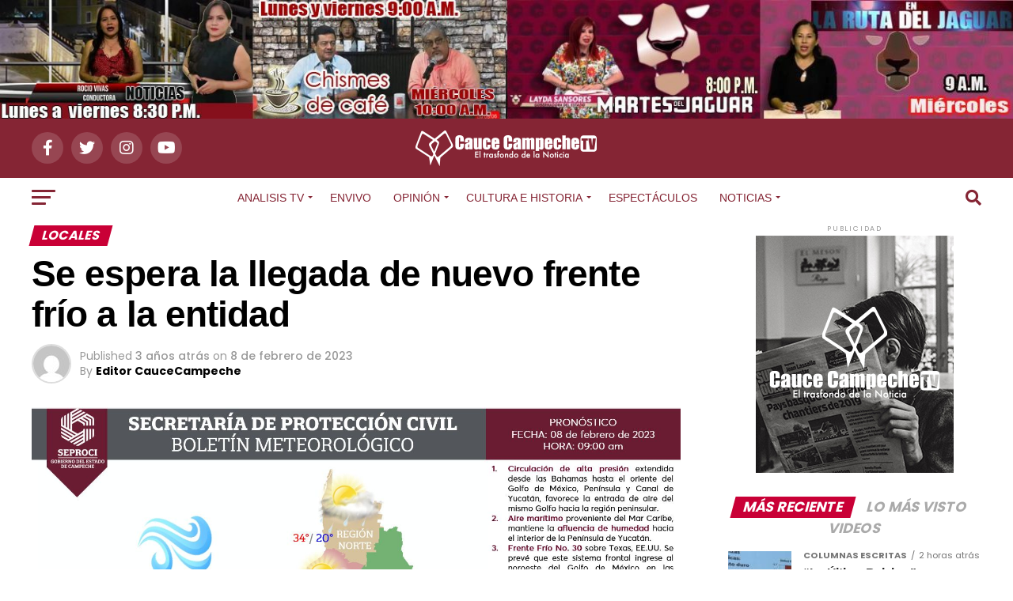

--- FILE ---
content_type: text/html; charset=UTF-8
request_url: https://caucecampeche.com/se-espera-la-llegada-del-frente-frio-31-a-la-entidad/
body_size: 40840
content:
<!DOCTYPE html>
<html lang="es">
<head>
<meta charset="UTF-8" >
<meta name="viewport" id="viewport" content="width=device-width, initial-scale=1.0, maximum-scale=1.0, minimum-scale=1.0, user-scalable=no" />
<link rel="pingback" href="https://caucecampeche.com/xmlrpc.php" />
<meta property="og:type" content="article" />
					<meta property="og:image" content="https://caucecampeche.com/wp-content/uploads/2023/02/WhatsApp-Image-2023-02-08-at-17.46.26-1000x600.jpeg" />
		<meta name="twitter:image" content="https://caucecampeche.com/wp-content/uploads/2023/02/WhatsApp-Image-2023-02-08-at-17.46.26-1000x600.jpeg" />
	<meta property="og:url" content="https://caucecampeche.com/se-espera-la-llegada-del-frente-frio-31-a-la-entidad/" />
<meta property="og:title" content="Se espera la llegada de nuevo frente frío a la entidad" />
<meta property="og:description" content="La Secretaría de Protección Civil alerta a la población en general por el arribo de un Frente Frío, así como de la masa de aire frío que lo impulsa, esperándose que afecte al Estado de Campeche a partir de este viernes. El Frente Frío No. 31 y la masa de aire frío que lo impulsa, [&hellip;]" />
<meta name="twitter:card" content="summary_large_image">
<meta name="twitter:url" content="https://caucecampeche.com/se-espera-la-llegada-del-frente-frio-31-a-la-entidad/">
<meta name="twitter:title" content="Se espera la llegada de nuevo frente frío a la entidad">
<meta name="twitter:description" content="La Secretaría de Protección Civil alerta a la población en general por el arribo de un Frente Frío, así como de la masa de aire frío que lo impulsa, esperándose que afecte al Estado de Campeche a partir de este viernes. El Frente Frío No. 31 y la masa de aire frío que lo impulsa, [&hellip;]">
<title>Se espera la llegada de nuevo frente frío a la entidad &#8211; Cauce Campeche</title>
<meta name='robots' content='max-image-preview:large' />
<link rel='dns-prefetch' href='//ajax.googleapis.com' />
<link rel='dns-prefetch' href='//fonts.googleapis.com' />
<link rel="alternate" type="application/rss+xml" title="Cauce Campeche &raquo; Feed" href="https://caucecampeche.com/feed/" />
<link rel="alternate" type="application/rss+xml" title="Cauce Campeche &raquo; Feed de los comentarios" href="https://caucecampeche.com/comments/feed/" />
<link rel="alternate" type="application/rss+xml" title="Cauce Campeche &raquo; Comentario Se espera la llegada de nuevo frente frío a la entidad del feed" href="https://caucecampeche.com/se-espera-la-llegada-del-frente-frio-31-a-la-entidad/feed/" />
<link rel="alternate" title="oEmbed (JSON)" type="application/json+oembed" href="https://caucecampeche.com/wp-json/oembed/1.0/embed?url=https%3A%2F%2Fcaucecampeche.com%2Fse-espera-la-llegada-del-frente-frio-31-a-la-entidad%2F" />
<link rel="alternate" title="oEmbed (XML)" type="text/xml+oembed" href="https://caucecampeche.com/wp-json/oembed/1.0/embed?url=https%3A%2F%2Fcaucecampeche.com%2Fse-espera-la-llegada-del-frente-frio-31-a-la-entidad%2F&#038;format=xml" />
<style id='wp-img-auto-sizes-contain-inline-css' type='text/css'>
img:is([sizes=auto i],[sizes^="auto," i]){contain-intrinsic-size:3000px 1500px}
/*# sourceURL=wp-img-auto-sizes-contain-inline-css */
</style>
<style id='wp-block-paragraph-inline-css' type='text/css'>
.is-small-text{font-size:.875em}.is-regular-text{font-size:1em}.is-large-text{font-size:2.25em}.is-larger-text{font-size:3em}.has-drop-cap:not(:focus):first-letter{float:left;font-size:8.4em;font-style:normal;font-weight:100;line-height:.68;margin:.05em .1em 0 0;text-transform:uppercase}body.rtl .has-drop-cap:not(:focus):first-letter{float:none;margin-left:.1em}p.has-drop-cap.has-background{overflow:hidden}:root :where(p.has-background){padding:1.25em 2.375em}:where(p.has-text-color:not(.has-link-color)) a{color:inherit}p.has-text-align-left[style*="writing-mode:vertical-lr"],p.has-text-align-right[style*="writing-mode:vertical-rl"]{rotate:180deg}
/*# sourceURL=https://caucecampeche.com/wp-includes/blocks/paragraph/style.min.css */
</style>
<style id='wp-emoji-styles-inline-css' type='text/css'>

	img.wp-smiley, img.emoji {
		display: inline !important;
		border: none !important;
		box-shadow: none !important;
		height: 1em !important;
		width: 1em !important;
		margin: 0 0.07em !important;
		vertical-align: -0.1em !important;
		background: none !important;
		padding: 0 !important;
	}
/*# sourceURL=wp-emoji-styles-inline-css */
</style>
<style id='wp-block-library-inline-css' type='text/css'>
:root{--wp-block-synced-color:#7a00df;--wp-block-synced-color--rgb:122,0,223;--wp-bound-block-color:var(--wp-block-synced-color);--wp-editor-canvas-background:#ddd;--wp-admin-theme-color:#007cba;--wp-admin-theme-color--rgb:0,124,186;--wp-admin-theme-color-darker-10:#006ba1;--wp-admin-theme-color-darker-10--rgb:0,107,160.5;--wp-admin-theme-color-darker-20:#005a87;--wp-admin-theme-color-darker-20--rgb:0,90,135;--wp-admin-border-width-focus:2px}@media (min-resolution:192dpi){:root{--wp-admin-border-width-focus:1.5px}}.wp-element-button{cursor:pointer}:root .has-very-light-gray-background-color{background-color:#eee}:root .has-very-dark-gray-background-color{background-color:#313131}:root .has-very-light-gray-color{color:#eee}:root .has-very-dark-gray-color{color:#313131}:root .has-vivid-green-cyan-to-vivid-cyan-blue-gradient-background{background:linear-gradient(135deg,#00d084,#0693e3)}:root .has-purple-crush-gradient-background{background:linear-gradient(135deg,#34e2e4,#4721fb 50%,#ab1dfe)}:root .has-hazy-dawn-gradient-background{background:linear-gradient(135deg,#faaca8,#dad0ec)}:root .has-subdued-olive-gradient-background{background:linear-gradient(135deg,#fafae1,#67a671)}:root .has-atomic-cream-gradient-background{background:linear-gradient(135deg,#fdd79a,#004a59)}:root .has-nightshade-gradient-background{background:linear-gradient(135deg,#330968,#31cdcf)}:root .has-midnight-gradient-background{background:linear-gradient(135deg,#020381,#2874fc)}:root{--wp--preset--font-size--normal:16px;--wp--preset--font-size--huge:42px}.has-regular-font-size{font-size:1em}.has-larger-font-size{font-size:2.625em}.has-normal-font-size{font-size:var(--wp--preset--font-size--normal)}.has-huge-font-size{font-size:var(--wp--preset--font-size--huge)}.has-text-align-center{text-align:center}.has-text-align-left{text-align:left}.has-text-align-right{text-align:right}.has-fit-text{white-space:nowrap!important}#end-resizable-editor-section{display:none}.aligncenter{clear:both}.items-justified-left{justify-content:flex-start}.items-justified-center{justify-content:center}.items-justified-right{justify-content:flex-end}.items-justified-space-between{justify-content:space-between}.screen-reader-text{border:0;clip-path:inset(50%);height:1px;margin:-1px;overflow:hidden;padding:0;position:absolute;width:1px;word-wrap:normal!important}.screen-reader-text:focus{background-color:#ddd;clip-path:none;color:#444;display:block;font-size:1em;height:auto;left:5px;line-height:normal;padding:15px 23px 14px;text-decoration:none;top:5px;width:auto;z-index:100000}html :where(.has-border-color){border-style:solid}html :where([style*=border-top-color]){border-top-style:solid}html :where([style*=border-right-color]){border-right-style:solid}html :where([style*=border-bottom-color]){border-bottom-style:solid}html :where([style*=border-left-color]){border-left-style:solid}html :where([style*=border-width]){border-style:solid}html :where([style*=border-top-width]){border-top-style:solid}html :where([style*=border-right-width]){border-right-style:solid}html :where([style*=border-bottom-width]){border-bottom-style:solid}html :where([style*=border-left-width]){border-left-style:solid}html :where(img[class*=wp-image-]){height:auto;max-width:100%}:where(figure){margin:0 0 1em}html :where(.is-position-sticky){--wp-admin--admin-bar--position-offset:var(--wp-admin--admin-bar--height,0px)}@media screen and (max-width:600px){html :where(.is-position-sticky){--wp-admin--admin-bar--position-offset:0px}}

/*# sourceURL=wp-block-library-inline-css */
</style><style id='global-styles-inline-css' type='text/css'>
:root{--wp--preset--aspect-ratio--square: 1;--wp--preset--aspect-ratio--4-3: 4/3;--wp--preset--aspect-ratio--3-4: 3/4;--wp--preset--aspect-ratio--3-2: 3/2;--wp--preset--aspect-ratio--2-3: 2/3;--wp--preset--aspect-ratio--16-9: 16/9;--wp--preset--aspect-ratio--9-16: 9/16;--wp--preset--color--black: #000000;--wp--preset--color--cyan-bluish-gray: #abb8c3;--wp--preset--color--white: #ffffff;--wp--preset--color--pale-pink: #f78da7;--wp--preset--color--vivid-red: #cf2e2e;--wp--preset--color--luminous-vivid-orange: #ff6900;--wp--preset--color--luminous-vivid-amber: #fcb900;--wp--preset--color--light-green-cyan: #7bdcb5;--wp--preset--color--vivid-green-cyan: #00d084;--wp--preset--color--pale-cyan-blue: #8ed1fc;--wp--preset--color--vivid-cyan-blue: #0693e3;--wp--preset--color--vivid-purple: #9b51e0;--wp--preset--color--: #444;--wp--preset--gradient--vivid-cyan-blue-to-vivid-purple: linear-gradient(135deg,rgb(6,147,227) 0%,rgb(155,81,224) 100%);--wp--preset--gradient--light-green-cyan-to-vivid-green-cyan: linear-gradient(135deg,rgb(122,220,180) 0%,rgb(0,208,130) 100%);--wp--preset--gradient--luminous-vivid-amber-to-luminous-vivid-orange: linear-gradient(135deg,rgb(252,185,0) 0%,rgb(255,105,0) 100%);--wp--preset--gradient--luminous-vivid-orange-to-vivid-red: linear-gradient(135deg,rgb(255,105,0) 0%,rgb(207,46,46) 100%);--wp--preset--gradient--very-light-gray-to-cyan-bluish-gray: linear-gradient(135deg,rgb(238,238,238) 0%,rgb(169,184,195) 100%);--wp--preset--gradient--cool-to-warm-spectrum: linear-gradient(135deg,rgb(74,234,220) 0%,rgb(151,120,209) 20%,rgb(207,42,186) 40%,rgb(238,44,130) 60%,rgb(251,105,98) 80%,rgb(254,248,76) 100%);--wp--preset--gradient--blush-light-purple: linear-gradient(135deg,rgb(255,206,236) 0%,rgb(152,150,240) 100%);--wp--preset--gradient--blush-bordeaux: linear-gradient(135deg,rgb(254,205,165) 0%,rgb(254,45,45) 50%,rgb(107,0,62) 100%);--wp--preset--gradient--luminous-dusk: linear-gradient(135deg,rgb(255,203,112) 0%,rgb(199,81,192) 50%,rgb(65,88,208) 100%);--wp--preset--gradient--pale-ocean: linear-gradient(135deg,rgb(255,245,203) 0%,rgb(182,227,212) 50%,rgb(51,167,181) 100%);--wp--preset--gradient--electric-grass: linear-gradient(135deg,rgb(202,248,128) 0%,rgb(113,206,126) 100%);--wp--preset--gradient--midnight: linear-gradient(135deg,rgb(2,3,129) 0%,rgb(40,116,252) 100%);--wp--preset--font-size--small: 13px;--wp--preset--font-size--medium: 20px;--wp--preset--font-size--large: 36px;--wp--preset--font-size--x-large: 42px;--wp--preset--spacing--20: 0.44rem;--wp--preset--spacing--30: 0.67rem;--wp--preset--spacing--40: 1rem;--wp--preset--spacing--50: 1.5rem;--wp--preset--spacing--60: 2.25rem;--wp--preset--spacing--70: 3.38rem;--wp--preset--spacing--80: 5.06rem;--wp--preset--shadow--natural: 6px 6px 9px rgba(0, 0, 0, 0.2);--wp--preset--shadow--deep: 12px 12px 50px rgba(0, 0, 0, 0.4);--wp--preset--shadow--sharp: 6px 6px 0px rgba(0, 0, 0, 0.2);--wp--preset--shadow--outlined: 6px 6px 0px -3px rgb(255, 255, 255), 6px 6px rgb(0, 0, 0);--wp--preset--shadow--crisp: 6px 6px 0px rgb(0, 0, 0);}:where(.is-layout-flex){gap: 0.5em;}:where(.is-layout-grid){gap: 0.5em;}body .is-layout-flex{display: flex;}.is-layout-flex{flex-wrap: wrap;align-items: center;}.is-layout-flex > :is(*, div){margin: 0;}body .is-layout-grid{display: grid;}.is-layout-grid > :is(*, div){margin: 0;}:where(.wp-block-columns.is-layout-flex){gap: 2em;}:where(.wp-block-columns.is-layout-grid){gap: 2em;}:where(.wp-block-post-template.is-layout-flex){gap: 1.25em;}:where(.wp-block-post-template.is-layout-grid){gap: 1.25em;}.has-black-color{color: var(--wp--preset--color--black) !important;}.has-cyan-bluish-gray-color{color: var(--wp--preset--color--cyan-bluish-gray) !important;}.has-white-color{color: var(--wp--preset--color--white) !important;}.has-pale-pink-color{color: var(--wp--preset--color--pale-pink) !important;}.has-vivid-red-color{color: var(--wp--preset--color--vivid-red) !important;}.has-luminous-vivid-orange-color{color: var(--wp--preset--color--luminous-vivid-orange) !important;}.has-luminous-vivid-amber-color{color: var(--wp--preset--color--luminous-vivid-amber) !important;}.has-light-green-cyan-color{color: var(--wp--preset--color--light-green-cyan) !important;}.has-vivid-green-cyan-color{color: var(--wp--preset--color--vivid-green-cyan) !important;}.has-pale-cyan-blue-color{color: var(--wp--preset--color--pale-cyan-blue) !important;}.has-vivid-cyan-blue-color{color: var(--wp--preset--color--vivid-cyan-blue) !important;}.has-vivid-purple-color{color: var(--wp--preset--color--vivid-purple) !important;}.has-black-background-color{background-color: var(--wp--preset--color--black) !important;}.has-cyan-bluish-gray-background-color{background-color: var(--wp--preset--color--cyan-bluish-gray) !important;}.has-white-background-color{background-color: var(--wp--preset--color--white) !important;}.has-pale-pink-background-color{background-color: var(--wp--preset--color--pale-pink) !important;}.has-vivid-red-background-color{background-color: var(--wp--preset--color--vivid-red) !important;}.has-luminous-vivid-orange-background-color{background-color: var(--wp--preset--color--luminous-vivid-orange) !important;}.has-luminous-vivid-amber-background-color{background-color: var(--wp--preset--color--luminous-vivid-amber) !important;}.has-light-green-cyan-background-color{background-color: var(--wp--preset--color--light-green-cyan) !important;}.has-vivid-green-cyan-background-color{background-color: var(--wp--preset--color--vivid-green-cyan) !important;}.has-pale-cyan-blue-background-color{background-color: var(--wp--preset--color--pale-cyan-blue) !important;}.has-vivid-cyan-blue-background-color{background-color: var(--wp--preset--color--vivid-cyan-blue) !important;}.has-vivid-purple-background-color{background-color: var(--wp--preset--color--vivid-purple) !important;}.has-black-border-color{border-color: var(--wp--preset--color--black) !important;}.has-cyan-bluish-gray-border-color{border-color: var(--wp--preset--color--cyan-bluish-gray) !important;}.has-white-border-color{border-color: var(--wp--preset--color--white) !important;}.has-pale-pink-border-color{border-color: var(--wp--preset--color--pale-pink) !important;}.has-vivid-red-border-color{border-color: var(--wp--preset--color--vivid-red) !important;}.has-luminous-vivid-orange-border-color{border-color: var(--wp--preset--color--luminous-vivid-orange) !important;}.has-luminous-vivid-amber-border-color{border-color: var(--wp--preset--color--luminous-vivid-amber) !important;}.has-light-green-cyan-border-color{border-color: var(--wp--preset--color--light-green-cyan) !important;}.has-vivid-green-cyan-border-color{border-color: var(--wp--preset--color--vivid-green-cyan) !important;}.has-pale-cyan-blue-border-color{border-color: var(--wp--preset--color--pale-cyan-blue) !important;}.has-vivid-cyan-blue-border-color{border-color: var(--wp--preset--color--vivid-cyan-blue) !important;}.has-vivid-purple-border-color{border-color: var(--wp--preset--color--vivid-purple) !important;}.has-vivid-cyan-blue-to-vivid-purple-gradient-background{background: var(--wp--preset--gradient--vivid-cyan-blue-to-vivid-purple) !important;}.has-light-green-cyan-to-vivid-green-cyan-gradient-background{background: var(--wp--preset--gradient--light-green-cyan-to-vivid-green-cyan) !important;}.has-luminous-vivid-amber-to-luminous-vivid-orange-gradient-background{background: var(--wp--preset--gradient--luminous-vivid-amber-to-luminous-vivid-orange) !important;}.has-luminous-vivid-orange-to-vivid-red-gradient-background{background: var(--wp--preset--gradient--luminous-vivid-orange-to-vivid-red) !important;}.has-very-light-gray-to-cyan-bluish-gray-gradient-background{background: var(--wp--preset--gradient--very-light-gray-to-cyan-bluish-gray) !important;}.has-cool-to-warm-spectrum-gradient-background{background: var(--wp--preset--gradient--cool-to-warm-spectrum) !important;}.has-blush-light-purple-gradient-background{background: var(--wp--preset--gradient--blush-light-purple) !important;}.has-blush-bordeaux-gradient-background{background: var(--wp--preset--gradient--blush-bordeaux) !important;}.has-luminous-dusk-gradient-background{background: var(--wp--preset--gradient--luminous-dusk) !important;}.has-pale-ocean-gradient-background{background: var(--wp--preset--gradient--pale-ocean) !important;}.has-electric-grass-gradient-background{background: var(--wp--preset--gradient--electric-grass) !important;}.has-midnight-gradient-background{background: var(--wp--preset--gradient--midnight) !important;}.has-small-font-size{font-size: var(--wp--preset--font-size--small) !important;}.has-medium-font-size{font-size: var(--wp--preset--font-size--medium) !important;}.has-large-font-size{font-size: var(--wp--preset--font-size--large) !important;}.has-x-large-font-size{font-size: var(--wp--preset--font-size--x-large) !important;}
/*# sourceURL=global-styles-inline-css */
</style>

<style id='classic-theme-styles-inline-css' type='text/css'>
/*! This file is auto-generated */
.wp-block-button__link{color:#fff;background-color:#32373c;border-radius:9999px;box-shadow:none;text-decoration:none;padding:calc(.667em + 2px) calc(1.333em + 2px);font-size:1.125em}.wp-block-file__button{background:#32373c;color:#fff;text-decoration:none}
/*# sourceURL=/wp-includes/css/classic-themes.min.css */
</style>
<link rel='stylesheet' id='SFSIPLUSmainCss-css' href='https://caucecampeche.com/wp-content/plugins/ultimate-social-media-plus/css/sfsi-style.css?ver=3.7.1' type='text/css' media='all' />
<link rel='stylesheet' id='ql-jquery-ui-css' href='//ajax.googleapis.com/ajax/libs/jqueryui/1.12.1/themes/smoothness/jquery-ui.css?ver=6.9' type='text/css' media='all' />
<link rel='stylesheet' id='reviewer-photoswipe-css' href='https://caucecampeche.com/wp-content/plugins/reviewer/public/assets/css/photoswipe.css?ver=3.14.2' type='text/css' media='all' />
<link rel='stylesheet' id='dashicons-css' href='https://caucecampeche.com/wp-includes/css/dashicons.min.css?ver=6.9' type='text/css' media='all' />
<link rel='stylesheet' id='reviewer-public-css' href='https://caucecampeche.com/wp-content/plugins/reviewer/public/assets/css/reviewer-public.css?ver=3.14.2' type='text/css' media='all' />
<link rel='stylesheet' id='mvp-custom-style-css' href='https://caucecampeche.com/wp-content/themes/zox-news/style.css?ver=6.9' type='text/css' media='all' />
<style id='mvp-custom-style-inline-css' type='text/css'>


#mvp-wallpaper {
	background: url() no-repeat 50% 0;
	}

#mvp-foot-copy a {
	color: #fbb100;
	}

#mvp-content-main p a,
#mvp-content-main ul a,
#mvp-content-main ol a,
.mvp-post-add-main p a,
.mvp-post-add-main ul a,
.mvp-post-add-main ol a {
	box-shadow: inset 0 -4px 0 #fbb100;
	}

#mvp-content-main p a:hover,
#mvp-content-main ul a:hover,
#mvp-content-main ol a:hover,
.mvp-post-add-main p a:hover,
.mvp-post-add-main ul a:hover,
.mvp-post-add-main ol a:hover {
	background: #fbb100;
	}

a,
a:visited,
.post-info-name a,
.woocommerce .woocommerce-breadcrumb a {
	color: #c90036;
	}

#mvp-side-wrap a:hover {
	color: #c90036;
	}

.mvp-fly-top:hover,
.mvp-vid-box-wrap,
ul.mvp-soc-mob-list li.mvp-soc-mob-com {
	background: #fbb100;
	}

nav.mvp-fly-nav-menu ul li.menu-item-has-children:after,
.mvp-feat1-left-wrap span.mvp-cd-cat,
.mvp-widget-feat1-top-story span.mvp-cd-cat,
.mvp-widget-feat2-left-cont span.mvp-cd-cat,
.mvp-widget-dark-feat span.mvp-cd-cat,
.mvp-widget-dark-sub span.mvp-cd-cat,
.mvp-vid-wide-text span.mvp-cd-cat,
.mvp-feat2-top-text span.mvp-cd-cat,
.mvp-feat3-main-story span.mvp-cd-cat,
.mvp-feat3-sub-text span.mvp-cd-cat,
.mvp-feat4-main-text span.mvp-cd-cat,
.woocommerce-message:before,
.woocommerce-info:before,
.woocommerce-message:before {
	color: #fbb100;
	}

#searchform input,
.mvp-authors-name {
	border-bottom: 1px solid #fbb100;
	}

.mvp-fly-top:hover {
	border-top: 1px solid #fbb100;
	border-left: 1px solid #fbb100;
	border-bottom: 1px solid #fbb100;
	}

.woocommerce .widget_price_filter .ui-slider .ui-slider-handle,
.woocommerce #respond input#submit.alt,
.woocommerce a.button.alt,
.woocommerce button.button.alt,
.woocommerce input.button.alt,
.woocommerce #respond input#submit.alt:hover,
.woocommerce a.button.alt:hover,
.woocommerce button.button.alt:hover,
.woocommerce input.button.alt:hover {
	background-color: #fbb100;
	}

.woocommerce-error,
.woocommerce-info,
.woocommerce-message {
	border-top-color: #fbb100;
	}

ul.mvp-feat1-list-buts li.active span.mvp-feat1-list-but,
span.mvp-widget-home-title,
span.mvp-post-cat,
span.mvp-feat1-pop-head {
	background: #c90036;
	}

.woocommerce span.onsale {
	background-color: #c90036;
	}

.mvp-widget-feat2-side-more-but,
.woocommerce .star-rating span:before,
span.mvp-prev-next-label,
.mvp-cat-date-wrap .sticky {
	color: #c90036 !important;
	}

#mvp-main-nav-top,
#mvp-fly-wrap,
.mvp-soc-mob-right,
#mvp-main-nav-small-cont {
	background: #852534;
	}

#mvp-main-nav-small .mvp-fly-but-wrap span,
#mvp-main-nav-small .mvp-search-but-wrap span,
.mvp-nav-top-left .mvp-fly-but-wrap span,
#mvp-fly-wrap .mvp-fly-but-wrap span {
	background: #f4f4f4;
	}

.mvp-nav-top-right .mvp-nav-search-but,
span.mvp-fly-soc-head,
.mvp-soc-mob-right i,
#mvp-main-nav-small span.mvp-nav-search-but,
#mvp-main-nav-small .mvp-nav-menu ul li a  {
	color: #f4f4f4;
	}

#mvp-main-nav-small .mvp-nav-menu ul li.menu-item-has-children a:after {
	border-color: #f4f4f4 transparent transparent transparent;
	}

#mvp-nav-top-wrap span.mvp-nav-search-but:hover,
#mvp-main-nav-small span.mvp-nav-search-but:hover {
	color: #fbb100;
	}

#mvp-nav-top-wrap .mvp-fly-but-wrap:hover span,
#mvp-main-nav-small .mvp-fly-but-wrap:hover span,
span.mvp-woo-cart-num:hover {
	background: #fbb100;
	}

#mvp-main-nav-bot-cont {
	background: #ffffff;
	}

#mvp-nav-bot-wrap .mvp-fly-but-wrap span,
#mvp-nav-bot-wrap .mvp-search-but-wrap span {
	background: #852534;
	}

#mvp-nav-bot-wrap span.mvp-nav-search-but,
#mvp-nav-bot-wrap .mvp-nav-menu ul li a {
	color: #852534;
	}

#mvp-nav-bot-wrap .mvp-nav-menu ul li.menu-item-has-children a:after {
	border-color: #852534 transparent transparent transparent;
	}

.mvp-nav-menu ul li:hover a {
	border-bottom: 5px solid #872b32;
	}

#mvp-nav-bot-wrap .mvp-fly-but-wrap:hover span {
	background: #872b32;
	}

#mvp-nav-bot-wrap span.mvp-nav-search-but:hover {
	color: #872b32;
	}

body,
.mvp-feat1-feat-text p,
.mvp-feat2-top-text p,
.mvp-feat3-main-text p,
.mvp-feat3-sub-text p,
#searchform input,
.mvp-author-info-text,
span.mvp-post-excerpt,
.mvp-nav-menu ul li ul.sub-menu li a,
nav.mvp-fly-nav-menu ul li a,
.mvp-ad-label,
span.mvp-feat-caption,
.mvp-post-tags a,
.mvp-post-tags a:visited,
span.mvp-author-box-name a,
#mvp-author-box-text p,
.mvp-post-gallery-text p,
ul.mvp-soc-mob-list li span,
#comments,
h3#reply-title,
h2.comments,
#mvp-foot-copy p,
span.mvp-fly-soc-head,
.mvp-post-tags-header,
span.mvp-prev-next-label,
span.mvp-post-add-link-but,
#mvp-comments-button a,
#mvp-comments-button span.mvp-comment-but-text,
.woocommerce ul.product_list_widget span.product-title,
.woocommerce ul.product_list_widget li a,
.woocommerce #reviews #comments ol.commentlist li .comment-text p.meta,
.woocommerce div.product p.price,
.woocommerce div.product p.price ins,
.woocommerce div.product p.price del,
.woocommerce ul.products li.product .price del,
.woocommerce ul.products li.product .price ins,
.woocommerce ul.products li.product .price,
.woocommerce #respond input#submit,
.woocommerce a.button,
.woocommerce button.button,
.woocommerce input.button,
.woocommerce .widget_price_filter .price_slider_amount .button,
.woocommerce span.onsale,
.woocommerce-review-link,
#woo-content p.woocommerce-result-count,
.woocommerce div.product .woocommerce-tabs ul.tabs li a,
a.mvp-inf-more-but,
span.mvp-cont-read-but,
span.mvp-cd-cat,
span.mvp-cd-date,
.mvp-feat4-main-text p,
span.mvp-woo-cart-num,
span.mvp-widget-home-title2,
.wp-caption,
#mvp-content-main p.wp-caption-text,
.gallery-caption,
.mvp-post-add-main p.wp-caption-text,
#bbpress-forums,
#bbpress-forums p,
.protected-post-form input,
#mvp-feat6-text p {
	font-family: 'Poppins', sans-serif;
	}

.mvp-blog-story-text p,
span.mvp-author-page-desc,
#mvp-404 p,
.mvp-widget-feat1-bot-text p,
.mvp-widget-feat2-left-text p,
.mvp-flex-story-text p,
.mvp-search-text p,
#mvp-content-main p,
.mvp-post-add-main p,
#mvp-content-main ul li,
#mvp-content-main ol li,
.rwp-summary,
.rwp-u-review__comment,
.mvp-feat5-mid-main-text p,
.mvp-feat5-small-main-text p,
#mvp-content-main .wp-block-button__link,
.wp-block-audio figcaption,
.wp-block-video figcaption,
.wp-block-embed figcaption,
.wp-block-verse pre,
pre.wp-block-verse {
	font-family: 'Poppins', sans-serif;
	}

.mvp-nav-menu ul li a,
#mvp-foot-menu ul li a {
	font-family: 'Creamson Regular', sans-serif;
	}


.mvp-feat1-sub-text h2,
.mvp-feat1-pop-text h2,
.mvp-feat1-list-text h2,
.mvp-widget-feat1-top-text h2,
.mvp-widget-feat1-bot-text h2,
.mvp-widget-dark-feat-text h2,
.mvp-widget-dark-sub-text h2,
.mvp-widget-feat2-left-text h2,
.mvp-widget-feat2-right-text h2,
.mvp-blog-story-text h2,
.mvp-flex-story-text h2,
.mvp-vid-wide-more-text p,
.mvp-prev-next-text p,
.mvp-related-text,
.mvp-post-more-text p,
h2.mvp-authors-latest a,
.mvp-feat2-bot-text h2,
.mvp-feat3-sub-text h2,
.mvp-feat3-main-text h2,
.mvp-feat4-main-text h2,
.mvp-feat5-text h2,
.mvp-feat5-mid-main-text h2,
.mvp-feat5-small-main-text h2,
.mvp-feat5-mid-sub-text h2,
#mvp-feat6-text h2,
.alp-related-posts-wrapper .alp-related-post .post-title {
	font-family: 'Creamson Regular', sans-serif;
	}

.mvp-feat2-top-text h2,
.mvp-feat1-feat-text h2,
h1.mvp-post-title,
h1.mvp-post-title-wide,
.mvp-drop-nav-title h4,
#mvp-content-main blockquote p,
.mvp-post-add-main blockquote p,
#mvp-content-main p.has-large-font-size,
#mvp-404 h1,
#woo-content h1.page-title,
.woocommerce div.product .product_title,
.woocommerce ul.products li.product h3,
.alp-related-posts .current .post-title {
	font-family: 'Creamson Regular', sans-serif;
	}

span.mvp-feat1-pop-head,
.mvp-feat1-pop-text:before,
span.mvp-feat1-list-but,
span.mvp-widget-home-title,
.mvp-widget-feat2-side-more,
span.mvp-post-cat,
span.mvp-page-head,
h1.mvp-author-top-head,
.mvp-authors-name,
#mvp-content-main h1,
#mvp-content-main h2,
#mvp-content-main h3,
#mvp-content-main h4,
#mvp-content-main h5,
#mvp-content-main h6,
.woocommerce .related h2,
.woocommerce div.product .woocommerce-tabs .panel h2,
.woocommerce div.product .product_title,
.mvp-feat5-side-list .mvp-feat1-list-img:after {
	font-family: 'Poppins', sans-serif;
	}

	

	.mvp-nav-links {
		display: none;
		}
		

	@media screen and (max-width: 479px) {
		.single #mvp-content-body-top {
			max-height: 400px;
			}
		.single .mvp-cont-read-but-wrap {
			display: inline;
			}
		}
		
/*# sourceURL=mvp-custom-style-inline-css */
</style>
<link rel='stylesheet' id='mvp-reset-css' href='https://caucecampeche.com/wp-content/themes/zox-news/css/reset.css?ver=6.9' type='text/css' media='all' />
<link rel='stylesheet' id='fontawesome-css' href='https://caucecampeche.com/wp-content/themes/zox-news/font-awesome/css/all.css?ver=6.9' type='text/css' media='all' />
<link crossorigin="anonymous" rel='stylesheet' id='mvp-fonts-css' href='//fonts.googleapis.com/css?family=Roboto%3A300%2C400%2C700%2C900%7COswald%3A400%2C700%7CAdvent+Pro%3A700%7COpen+Sans%3A700%7CAnton%3A400Creamson+Regular%3A100%2C200%2C300%2C400%2C500%2C600%2C700%2C800%2C900%7CCreamson+Regular%3A100%2C200%2C300%2C400%2C500%2C600%2C700%2C800%2C900%7CPoppins%3A100%2C200%2C300%2C400%2C500%2C600%2C700%2C800%2C900%7CPoppins%3A100%2C200%2C300%2C400%2C500%2C600%2C700%2C800%2C900%7CPoppins%3A100%2C200%2C300%2C400%2C500%2C600%2C700%2C800%2C900%7CCreamson+Regular%3A100%2C200%2C300%2C400%2C500%2C600%2C700%2C800%2C900%26subset%3Dlatin%2Clatin-ext%2Ccyrillic%2Ccyrillic-ext%2Cgreek-ext%2Cgreek%2Cvietnamese' type='text/css' media='all' />
<link rel='stylesheet' id='mvp-media-queries-css' href='https://caucecampeche.com/wp-content/themes/zox-news/css/media-queries.css?ver=6.9' type='text/css' media='all' />
<script type="text/javascript" src="https://caucecampeche.com/wp-includes/js/jquery/jquery.min.js?ver=3.7.1" id="jquery-core-js"></script>
<script type="text/javascript" src="https://caucecampeche.com/wp-includes/js/jquery/jquery-migrate.min.js?ver=3.4.1" id="jquery-migrate-js"></script>
<link rel="https://api.w.org/" href="https://caucecampeche.com/wp-json/" /><link rel="alternate" title="JSON" type="application/json" href="https://caucecampeche.com/wp-json/wp/v2/posts/31471" /><link rel="EditURI" type="application/rsd+xml" title="RSD" href="https://caucecampeche.com/xmlrpc.php?rsd" />
<meta name="generator" content="WordPress 6.9" />
<link rel="canonical" href="https://caucecampeche.com/se-espera-la-llegada-del-frente-frio-31-a-la-entidad/" />
<link rel='shortlink' href='https://caucecampeche.com/?p=31471' />
<meta name="cdp-version" content="1.5.0" /><style type="text/css" id="simple-css-output">.mvp-feat1-pop-text:before{ color: #e4a007;}</style>	<script>
		window.addEventListener("sfsi_plus_functions_loaded", function() {
			var body = document.getElementsByTagName('body')[0];
			// console.log(body);
			body.classList.add("sfsi_plus_3.53");
		})
		// window.addEventListener('sfsi_plus_functions_loaded',function(e) {
		// 	jQuery("body").addClass("sfsi_plus_3.53")
		// });
		jQuery(document).ready(function(e) {
			jQuery("body").addClass("sfsi_plus_3.53")
		});

		function sfsi_plus_processfurther(ref) {
			var feed_id = '[base64]';
			var feedtype = 8;
			var email = jQuery(ref).find('input[name="email"]').val();
			var filter = /^(([^<>()[\]\\.,;:\s@\"]+(\.[^<>()[\]\\.,;:\s@\"]+)*)|(\".+\"))@((\[[0-9]{1,3}\.[0-9]{1,3}\.[0-9]{1,3}\.[0-9]{1,3}\])|(([a-zA-Z\-0-9]+\.)+[a-zA-Z]{2,}))$/;
			if ((email != "Enter your email") && (filter.test(email))) {
				if (feedtype == "8") {
					var url = "https://api.follow.it/subscription-form/" + feed_id + "/" + feedtype;
					window.open(url, "popupwindow", "scrollbars=yes,width=1080,height=760");
					return true;
				}
			} else {
				alert("Please enter email address");
				jQuery(ref).find('input[name="email"]').focus();
				return false;
			}
		}
	</script>
	<style>
		.sfsi_plus_subscribe_Popinner {
			width: 100% !important;
			height: auto !important;
			border: 1px solid #b5b5b5 !important;
			padding: 18px 0px !important;
			background-color: #ffffff !important;
		}

		.sfsi_plus_subscribe_Popinner form {
			margin: 0 20px !important;
		}

		.sfsi_plus_subscribe_Popinner h5 {
			font-family: Helvetica,Arial,sans-serif !important;

			font-weight: bold !important;
			color: #000000 !important;
			font-size: 16px !important;
			text-align: center !important;
			margin: 0 0 10px !important;
			padding: 0 !important;
		}

		.sfsi_plus_subscription_form_field {
			margin: 5px 0 !important;
			width: 100% !important;
			display: inline-flex;
			display: -webkit-inline-flex;
		}

		.sfsi_plus_subscription_form_field input {
			width: 100% !important;
			padding: 10px 0px !important;
		}

		.sfsi_plus_subscribe_Popinner input[type=email] {
			font-family: Helvetica,Arial,sans-serif !important;

			font-style: normal !important;
			color:  !important;
			font-size: 14px !important;
			text-align: center !important;
		}

		.sfsi_plus_subscribe_Popinner input[type=email]::-webkit-input-placeholder {
			font-family: Helvetica,Arial,sans-serif !important;

			font-style: normal !important;
			color:  !important;
			font-size: 14px !important;
			text-align: center !important;
		}

		.sfsi_plus_subscribe_Popinner input[type=email]:-moz-placeholder {
			/* Firefox 18- */
			font-family: Helvetica,Arial,sans-serif !important;

			font-style: normal !important;
			color:  !important;
			font-size: 14px !important;
			text-align: center !important;
		}

		.sfsi_plus_subscribe_Popinner input[type=email]::-moz-placeholder {
			/* Firefox 19+ */
			font-family: Helvetica,Arial,sans-serif !important;

			font-style: normal !important;
			color:  !important;
			font-size: 14px !important;
			text-align: center !important;
		}

		.sfsi_plus_subscribe_Popinner input[type=email]:-ms-input-placeholder {
			font-family: Helvetica,Arial,sans-serif !important;

			font-style: normal !important;
			color:  !important;
			font-size: 14px !important;
			text-align: center !important;
		}

		.sfsi_plus_subscribe_Popinner input[type=submit] {
			font-family: Helvetica,Arial,sans-serif !important;

			font-weight: bold !important;
			color: #000000 !important;
			font-size: 16px !important;
			text-align: center !important;
			background-color: #dedede !important;
		}
	</style>
	<meta name="follow.[base64]" content="Jv6RLaHH4fRx7Lw9wZKW"/> <meta name="viewport" content="width=device-width, initial-scale=1"><meta property="og:image:secure_url" content="https://caucecampeche.com/wp-content/uploads/2023/02/WhatsApp-Image-2023-02-08-at-17.46.26.jpeg" data-id="sfsi-plus"/><meta property="twitter:card" content="summary_large_image" data-id="sfsi"><meta property="twitter:image" content="https://caucecampeche.com/wp-content/uploads/2023/02/WhatsApp-Image-2023-02-08-at-17.46.26.jpeg" data-id="sfsi"><meta property="og:image:type" content="image/jpeg" data-id="sfsi-plus"/><meta property="og:image:width" content="1503" data-id="sfsi-plus"/><meta property="og:image:height" content="945" data-id="sfsi-plus"/><meta property="og:description" content="
La Secretaría de Protección Civil alerta a la población en general por el arribo de un Frente Frío, así como de la masa de aire frío que lo impulsa, esperándose que afecte al Estado de Campeche a partir de este viernes.



El Frente Frío No. 31 y la masa de aire frío que lo impulsa, ambos ubicados actualmente sobre la porción sur de los Estados Unidos, continúan desplazándose hacia el sureste, esperándose que durante el transcurso de las próximas 12 horas ingrese a aguas del Golfo de México y para la tarde/noche este jueves se ubique sobre la Bahía de Campeche.



Ante estas condiciones se espera que el día viernes este ingresando a territorio estatal provocando cambios en las condiciones meteorológicas tales como: incremento de nubosidad y del potencial de lluvias, las cuales se esperan de ligeras a moderadas con algunas ocasionalmente fuertes y evento de NORTE con vientos de 30 a 50 km/h con rachas principalmente en municipios costeros lo que favorecerá aumento de la marea y oleaje en zonas costeras.



Se espera el descenso sensible de las temperaturas durante el fin de semana e inicio de la próxima, con valores máximos de 22 a 26°C y mínimos de 14 a 16°C, sin descartarse valores por debajo de este rango sobre todo durante las primeras horas de la mañana.



Para el sábado y domingo se espera el descenso del potencial de lluvias, sin embargo, permanecerá el ambiente de fresco a templado en la entidad.



La Secretaría de Protección Civil exhorta a la población a mantener precauciones por los efectos de lluvias, viento con rachas, marea y oleaje en la costa, y especialmente por el notable descenso de temperatura.



Se recomienda extremar precauciones con los menores y adultos mayores para evitar enfermedades respiratorias, a consumir alimentos altos en vitamina C y estar pendientes de los pronósticos meteorológicos para poder tomar las medidas ante y después de salir de casa.



A la navegación marítima se le recomienda extremar precauciones siguiendo las indicaciones de su Capitanía de Puerto correspondiente.
" data-id="sfsi-plus"/><meta property="og:url" content="https://caucecampeche.com/se-espera-la-llegada-del-frente-frio-31-a-la-entidad/" data-id="sfsi-plus"/><meta property="og:title" content="Se espera la llegada de nuevo frente frío a la entidad" data-id="sfsi-plus"/><link rel="amphtml" href="https://caucecampeche.com/se-espera-la-llegada-del-frente-frio-31-a-la-entidad/?amp=1"><link rel="icon" href="https://caucecampeche.com/wp-content/uploads/2021/12/cropped-favicon-32x32.png" sizes="32x32" />
<link rel="icon" href="https://caucecampeche.com/wp-content/uploads/2021/12/cropped-favicon-192x192.png" sizes="192x192" />
<link rel="apple-touch-icon" href="https://caucecampeche.com/wp-content/uploads/2021/12/cropped-favicon-180x180.png" />
<meta name="msapplication-TileImage" content="https://caucecampeche.com/wp-content/uploads/2021/12/cropped-favicon-270x270.png" />
</head>
<body class="wp-singular post-template-default single single-post postid-31471 single-format-standard wp-embed-responsive wp-theme-zox-news sfsi_plus_actvite_theme_cute">
	<div id="mvp-fly-wrap">
	<div id="mvp-fly-menu-top" class="left relative">
		<div class="mvp-fly-top-out left relative">
			<div class="mvp-fly-top-in">
				<div id="mvp-fly-logo" class="left relative">
											<a href="https://caucecampeche.com/"><img src="https://caucecampeche.com/wp-content/uploads/2021/12/Logo-blanco-250x45-1.png" alt="Cauce Campeche" data-rjs="2" /></a>
									</div><!--mvp-fly-logo-->
			</div><!--mvp-fly-top-in-->
			<div class="mvp-fly-but-wrap mvp-fly-but-menu mvp-fly-but-click">
				<span></span>
				<span></span>
				<span></span>
				<span></span>
			</div><!--mvp-fly-but-wrap-->
		</div><!--mvp-fly-top-out-->
	</div><!--mvp-fly-menu-top-->
	<div id="mvp-fly-menu-wrap">
		<nav class="mvp-fly-nav-menu left relative">
			<div class="menu-main-menu-container"><ul id="menu-main-menu" class="menu"><li id="menu-item-411" class="menu-item menu-item-type-custom menu-item-object-custom menu-item-has-children menu-item-411"><a href="#">Analisis TV</a>
<ul class="sub-menu">
	<li id="menu-item-416" class="menu-item menu-item-type-taxonomy menu-item-object-category menu-item-416"><a href="https://caucecampeche.com/category/analisis-tv/programas/">Programas</a></li>
	<li id="menu-item-417" class="menu-item menu-item-type-taxonomy menu-item-object-category menu-item-417"><a href="https://caucecampeche.com/category/analisis-tv/video-columnas/">Video Columnas</a></li>
</ul>
</li>
<li id="menu-item-7361" class="menu-item menu-item-type-custom menu-item-object-custom menu-item-7361"><a href="https://caucecampeche.com/transmision-en-vivo/">ENVIVO</a></li>
<li id="menu-item-412" class="menu-item menu-item-type-custom menu-item-object-custom menu-item-has-children menu-item-412"><a href="#">Opinión</a>
<ul class="sub-menu">
	<li id="menu-item-418" class="menu-item menu-item-type-taxonomy menu-item-object-category menu-item-418"><a href="https://caucecampeche.com/category/opinion/columnas-escritas/">Columnas Escritas</a></li>
	<li id="menu-item-657" class="menu-item menu-item-type-taxonomy menu-item-object-category menu-item-657"><a href="https://caucecampeche.com/category/opinion/caricatura/">Caricaturas</a></li>
</ul>
</li>
<li id="menu-item-420" class="menu-item menu-item-type-custom menu-item-object-custom menu-item-has-children menu-item-420"><a href="#">Cultura e Historia</a>
<ul class="sub-menu">
	<li id="menu-item-424" class="menu-item menu-item-type-taxonomy menu-item-object-category menu-item-424"><a href="https://caucecampeche.com/category/cultura-e-historia/libros/">Libros</a></li>
	<li id="menu-item-425" class="menu-item menu-item-type-taxonomy menu-item-object-category menu-item-425"><a href="https://caucecampeche.com/category/cultura-e-historia/peliculas/">Películas</a></li>
	<li id="menu-item-426" class="menu-item menu-item-type-taxonomy menu-item-object-category menu-item-426"><a href="https://caucecampeche.com/category/cultura-e-historia/series/">Series</a></li>
</ul>
</li>
<li id="menu-item-421" class="menu-item menu-item-type-taxonomy menu-item-object-category menu-item-421"><a href="https://caucecampeche.com/category/espectaculos/">Espectáculos</a></li>
<li id="menu-item-422" class="menu-item menu-item-type-custom menu-item-object-custom menu-item-has-children menu-item-422"><a href="#">Noticias</a>
<ul class="sub-menu">
	<li id="menu-item-427" class="menu-item menu-item-type-taxonomy menu-item-object-category menu-item-427"><a href="https://caucecampeche.com/category/noticias/internacional/">Internacional</a></li>
	<li id="menu-item-428" class="menu-item menu-item-type-taxonomy menu-item-object-category menu-item-428"><a href="https://caucecampeche.com/category/noticias/nacional/">Nacional</a></li>
	<li id="menu-item-429" class="menu-item menu-item-type-taxonomy menu-item-object-category current-post-ancestor current-menu-parent current-post-parent menu-item-429"><a href="https://caucecampeche.com/category/noticias/locales/">Locales</a></li>
	<li id="menu-item-430" class="menu-item menu-item-type-taxonomy menu-item-object-category menu-item-430"><a href="https://caucecampeche.com/category/noticias/int-del-edo-municipal/">Int. del Edo. Municipal</a></li>
	<li id="menu-item-431" class="menu-item menu-item-type-taxonomy menu-item-object-category menu-item-431"><a href="https://caucecampeche.com/category/noticias/regional/">Regional</a></li>
	<li id="menu-item-432" class="menu-item menu-item-type-taxonomy menu-item-object-category menu-item-432"><a href="https://caucecampeche.com/category/noticias/deportes/">Deportes</a></li>
	<li id="menu-item-423" class="menu-item menu-item-type-taxonomy menu-item-object-category menu-item-423"><a href="https://caucecampeche.com/category/ciencia-y-tecnologia/">Ciencia y Tecnología</a></li>
</ul>
</li>
</ul></div>		</nav>
	</div><!--mvp-fly-menu-wrap-->
	<div id="mvp-fly-soc-wrap">
		<span class="mvp-fly-soc-head">Conoce más de nosotros</span>
		<ul class="mvp-fly-soc-list left relative">
							<li><a href="https://www.facebook.com/caucecampechetv" target="_blank" class="fab fa-facebook-f"></a></li>
										<li><a href="https://twitter.com/caucetv" target="_blank" class="fab fa-twitter"></a></li>
													<li><a href="https://www.instagram.com/caucecampeche/?hl=es" target="_blank" class="fab fa-instagram"></a></li>
													<li><a href="https://www.youtube.com/channel/UCYjrgbvJMDmfJXRR2ZSPSeA" target="_blank" class="fab fa-youtube"></a></li>
											</ul>
	</div><!--mvp-fly-soc-wrap-->
</div><!--mvp-fly-wrap-->	<div id="mvp-site" class="left relative">
		<div id="mvp-search-wrap">
			<div id="mvp-search-box">
				<form method="get" id="searchform" action="https://caucecampeche.com/">
	<input type="text" name="s" id="s" value="Search" onfocus='if (this.value == "Search") { this.value = ""; }' onblur='if (this.value == "") { this.value = "Search"; }' />
	<input type="hidden" id="searchsubmit" value="Search" />
</form>			</div><!--mvp-search-box-->
			<div class="mvp-search-but-wrap mvp-search-click">
				<span></span>
				<span></span>
			</div><!--mvp-search-but-wrap-->
		</div><!--mvp-search-wrap-->
				<div id="mvp-site-wall" class="left relative">
											<div id="mvp-leader-wrap">
					 <img src="https://caucecampeche.com/wp-content/uploads/2025/12/programa101225.jpg">				</div><!--mvp-leader-wrap-->
										<div id="mvp-site-main" class="left relative">
			<header id="mvp-main-head-wrap" class="left relative">
									<nav id="mvp-main-nav-wrap" class="left relative">
						<div id="mvp-main-nav-top" class="left relative">
							<div class="mvp-main-box">
								<div id="mvp-nav-top-wrap" class="left relative">
									<div class="mvp-nav-top-right-out left relative">
										<div class="mvp-nav-top-right-in">
											<div class="mvp-nav-top-cont left relative">
												<div class="mvp-nav-top-left-out relative">
													<div class="mvp-nav-top-left">
														<div class="mvp-nav-soc-wrap">
																															<a href="https://www.facebook.com/caucecampechetv" target="_blank"><span class="mvp-nav-soc-but fab fa-facebook-f"></span></a>
																																														<a href="https://twitter.com/caucetv" target="_blank"><span class="mvp-nav-soc-but fab fa-twitter"></span></a>
																																														<a href="https://www.instagram.com/caucecampeche/?hl=es" target="_blank"><span class="mvp-nav-soc-but fab fa-instagram"></span></a>
																																														<a href="https://www.youtube.com/channel/UCYjrgbvJMDmfJXRR2ZSPSeA" target="_blank"><span class="mvp-nav-soc-but fab fa-youtube"></span></a>
																													</div><!--mvp-nav-soc-wrap-->
														<div class="mvp-fly-but-wrap mvp-fly-but-click left relative">
															<span></span>
															<span></span>
															<span></span>
															<span></span>
														</div><!--mvp-fly-but-wrap-->
													</div><!--mvp-nav-top-left-->
													<div class="mvp-nav-top-left-in">
														<div class="mvp-nav-top-mid left relative" itemscope itemtype="http://schema.org/Organization">
																															<a class="mvp-nav-logo-reg" itemprop="url" href="https://caucecampeche.com/"><img itemprop="logo" src="https://caucecampeche.com/wp-content/uploads/2021/12/Logo-blanco-250x45-1.png" alt="Cauce Campeche" data-rjs="2" /></a>
																																														<a class="mvp-nav-logo-small" href="https://caucecampeche.com/"><img src="https://caucecampeche.com/wp-content/uploads/2021/12/Logo-blanco-250x45-1.png" alt="Cauce Campeche" data-rjs="2" /></a>
																																														<h2 class="mvp-logo-title">Cauce Campeche</h2>
																																														<div class="mvp-drop-nav-title left">
																	<h4>Se espera la llegada de nuevo frente frío a la entidad</h4>
																</div><!--mvp-drop-nav-title-->
																													</div><!--mvp-nav-top-mid-->
													</div><!--mvp-nav-top-left-in-->
												</div><!--mvp-nav-top-left-out-->
											</div><!--mvp-nav-top-cont-->
										</div><!--mvp-nav-top-right-in-->
										<div class="mvp-nav-top-right">
																						<span class="mvp-nav-search-but fa fa-search fa-2 mvp-search-click"></span>
										</div><!--mvp-nav-top-right-->
									</div><!--mvp-nav-top-right-out-->
								</div><!--mvp-nav-top-wrap-->
							</div><!--mvp-main-box-->
						</div><!--mvp-main-nav-top-->
						<div id="mvp-main-nav-bot" class="left relative">
							<div id="mvp-main-nav-bot-cont" class="left">
								<div class="mvp-main-box">
									<div id="mvp-nav-bot-wrap" class="left">
										<div class="mvp-nav-bot-right-out left">
											<div class="mvp-nav-bot-right-in">
												<div class="mvp-nav-bot-cont left">
													<div class="mvp-nav-bot-left-out">
														<div class="mvp-nav-bot-left left relative">
															<div class="mvp-fly-but-wrap mvp-fly-but-click left relative">
																<span></span>
																<span></span>
																<span></span>
																<span></span>
															</div><!--mvp-fly-but-wrap-->
														</div><!--mvp-nav-bot-left-->
														<div class="mvp-nav-bot-left-in">
															<div class="mvp-nav-menu left">
																<div class="menu-main-menu-container"><ul id="menu-main-menu-1" class="menu"><li class="menu-item menu-item-type-custom menu-item-object-custom menu-item-has-children menu-item-411"><a href="#">Analisis TV</a>
<ul class="sub-menu">
	<li class="menu-item menu-item-type-taxonomy menu-item-object-category menu-item-416 mvp-mega-dropdown"><a href="https://caucecampeche.com/category/analisis-tv/programas/">Programas</a><div class="mvp-mega-dropdown"><div class="mvp-main-box"><ul class="mvp-mega-list"><li><a href="https://caucecampeche.com/transmision-en-vivo/"><div class="mvp-mega-img"><img width="400" height="240" src="https://caucecampeche.com/wp-content/uploads/2026/01/confeCSP2026-400x240.jpg" class="attachment-mvp-mid-thumb size-mvp-mid-thumb wp-post-image" alt="" decoding="async" loading="lazy" srcset="https://caucecampeche.com/wp-content/uploads/2026/01/confeCSP2026-400x240.jpg 400w, https://caucecampeche.com/wp-content/uploads/2026/01/confeCSP2026-1000x600.jpg 1000w, https://caucecampeche.com/wp-content/uploads/2026/01/confeCSP2026-590x354.jpg 590w" sizes="auto, (max-width: 400px) 100vw, 400px" /><div class="mvp-vid-box-wrap mvp-vid-box-small mvp-vid-marg-small"><i class="fa fa-play fa-3"></i></div></div><p>TRANSMISIÓN EN VIVO</p></a></li><li><a href="https://caucecampeche.com/cauce-campeche-noticias-20-01-2026/"><div class="mvp-mega-img"><img width="400" height="240" src="https://caucecampeche.com/wp-content/uploads/2026/01/noti190126-400x240.jpg" class="attachment-mvp-mid-thumb size-mvp-mid-thumb wp-post-image" alt="" decoding="async" loading="lazy" srcset="https://caucecampeche.com/wp-content/uploads/2026/01/noti190126-400x240.jpg 400w, https://caucecampeche.com/wp-content/uploads/2026/01/noti190126-1000x600.jpg 1000w, https://caucecampeche.com/wp-content/uploads/2026/01/noti190126-590x354.jpg 590w" sizes="auto, (max-width: 400px) 100vw, 400px" /><div class="mvp-vid-box-wrap mvp-vid-box-small mvp-vid-marg-small"><i class="fa fa-play fa-3"></i></div></div><p>Cauce Campeche Noticias | 19-01-2026</p></a></li><li><a href="https://caucecampeche.com/chismes-de-cafe-19-01-2026/"><div class="mvp-mega-img"><img width="400" height="240" src="https://caucecampeche.com/wp-content/uploads/2026/01/chismes190126-400x240.jpg" class="attachment-mvp-mid-thumb size-mvp-mid-thumb wp-post-image" alt="" decoding="async" loading="lazy" srcset="https://caucecampeche.com/wp-content/uploads/2026/01/chismes190126-400x240.jpg 400w, https://caucecampeche.com/wp-content/uploads/2026/01/chismes190126-1000x600.jpg 1000w, https://caucecampeche.com/wp-content/uploads/2026/01/chismes190126-590x354.jpg 590w" sizes="auto, (max-width: 400px) 100vw, 400px" /><div class="mvp-vid-box-wrap mvp-vid-box-small mvp-vid-marg-small"><i class="fa fa-play fa-3"></i></div></div><p>Chismes de Café | 19-01-2026</p></a></li><li><a href="https://caucecampeche.com/cauce-campeche-noticias-16-01-2026/"><div class="mvp-mega-img"><img width="400" height="240" src="https://caucecampeche.com/wp-content/uploads/2026/01/noti160126-400x240.jpg" class="attachment-mvp-mid-thumb size-mvp-mid-thumb wp-post-image" alt="" decoding="async" loading="lazy" srcset="https://caucecampeche.com/wp-content/uploads/2026/01/noti160126-400x240.jpg 400w, https://caucecampeche.com/wp-content/uploads/2026/01/noti160126-1000x600.jpg 1000w, https://caucecampeche.com/wp-content/uploads/2026/01/noti160126-590x354.jpg 590w" sizes="auto, (max-width: 400px) 100vw, 400px" /><div class="mvp-vid-box-wrap mvp-vid-box-small mvp-vid-marg-small"><i class="fa fa-play fa-3"></i></div></div><p>Cauce Campeche Noticias | 16-01-2026</p></a></li><li><a href="https://caucecampeche.com/chismes-de-cafe-16-01-2026/"><div class="mvp-mega-img"><img width="400" height="240" src="https://caucecampeche.com/wp-content/uploads/2026/01/chismes16012026-400x240.jpg" class="attachment-mvp-mid-thumb size-mvp-mid-thumb wp-post-image" alt="" decoding="async" loading="lazy" srcset="https://caucecampeche.com/wp-content/uploads/2026/01/chismes16012026-400x240.jpg 400w, https://caucecampeche.com/wp-content/uploads/2026/01/chismes16012026-1000x600.jpg 1000w, https://caucecampeche.com/wp-content/uploads/2026/01/chismes16012026-590x354.jpg 590w" sizes="auto, (max-width: 400px) 100vw, 400px" /><div class="mvp-vid-box-wrap mvp-vid-box-small mvp-vid-marg-small"><i class="fa fa-play fa-3"></i></div></div><p>Chismes de Café | 16-01-2026</p></a></li></ul></div></div></li>
	<li class="menu-item menu-item-type-taxonomy menu-item-object-category menu-item-417 mvp-mega-dropdown"><a href="https://caucecampeche.com/category/analisis-tv/video-columnas/">Video Columnas</a><div class="mvp-mega-dropdown"><div class="mvp-main-box"><ul class="mvp-mega-list"><li><a href="https://caucecampeche.com/el-carton-de-iris-85/"><div class="mvp-mega-img"><img width="400" height="240" src="https://caucecampeche.com/wp-content/uploads/2022/01/IMG-20220107-WA0059-400x240.jpg" class="attachment-mvp-mid-thumb size-mvp-mid-thumb wp-post-image" alt="" decoding="async" loading="lazy" srcset="https://caucecampeche.com/wp-content/uploads/2022/01/IMG-20220107-WA0059-400x240.jpg 400w, https://caucecampeche.com/wp-content/uploads/2022/01/IMG-20220107-WA0059-1000x600.jpg 1000w, https://caucecampeche.com/wp-content/uploads/2022/01/IMG-20220107-WA0059-590x354.jpg 590w" sizes="auto, (max-width: 400px) 100vw, 400px" /></div><p>El cartón de Iris</p></a></li><li><a href="https://caucecampeche.com/paseo-por-mar-del-cristo-negro-senor-de-san-roman/"><div class="mvp-mega-img"></div><p>PASEO POR MAR DEL CRISTO NEGRO SEÑOR DE SAN ROMÁN</p></a></li></ul></div></div></li>
</ul>
</li>
<li class="menu-item menu-item-type-custom menu-item-object-custom menu-item-7361"><a href="https://caucecampeche.com/transmision-en-vivo/">ENVIVO</a></li>
<li class="menu-item menu-item-type-custom menu-item-object-custom menu-item-has-children menu-item-412"><a href="#">Opinión</a>
<ul class="sub-menu">
	<li class="menu-item menu-item-type-taxonomy menu-item-object-category menu-item-418 mvp-mega-dropdown"><a href="https://caucecampeche.com/category/opinion/columnas-escritas/">Columnas Escritas</a><div class="mvp-mega-dropdown"><div class="mvp-main-box"><ul class="mvp-mega-list"><li><a href="https://caucecampeche.com/la-ultima-palabra-309/"><div class="mvp-mega-img"><img width="400" height="240" src="https://caucecampeche.com/wp-content/uploads/2026/01/lup20-400x240.jpg" class="attachment-mvp-mid-thumb size-mvp-mid-thumb wp-post-image" alt="" decoding="async" loading="lazy" srcset="https://caucecampeche.com/wp-content/uploads/2026/01/lup20-400x240.jpg 400w, https://caucecampeche.com/wp-content/uploads/2026/01/lup20-1000x600.jpg 1000w, https://caucecampeche.com/wp-content/uploads/2026/01/lup20-590x354.jpg 590w" sizes="auto, (max-width: 400px) 100vw, 400px" /></div><p>“La Última Palabra”</p></a></li><li><a href="https://caucecampeche.com/lo-que-dicen-los-columnistas-699/"><div class="mvp-mega-img"><img width="400" height="240" src="https://caucecampeche.com/wp-content/uploads/2025/02/los_columnistas17-400x240.png" class="attachment-mvp-mid-thumb size-mvp-mid-thumb wp-post-image" alt="" decoding="async" loading="lazy" srcset="https://caucecampeche.com/wp-content/uploads/2025/02/los_columnistas17-400x240.png 400w, https://caucecampeche.com/wp-content/uploads/2025/02/los_columnistas17-1000x600.png 1000w, https://caucecampeche.com/wp-content/uploads/2025/02/los_columnistas17-590x354.png 590w" sizes="auto, (max-width: 400px) 100vw, 400px" /></div><p>Lo que dicen los columnistas</p></a></li><li><a href="https://caucecampeche.com/baluarte-politico-220/"><div class="mvp-mega-img"><img width="400" height="240" src="https://caucecampeche.com/wp-content/uploads/2022/09/garciaaraujo-400x240.jpeg" class="attachment-mvp-mid-thumb size-mvp-mid-thumb wp-post-image" alt="" decoding="async" loading="lazy" srcset="https://caucecampeche.com/wp-content/uploads/2022/09/garciaaraujo-400x240.jpeg 400w, https://caucecampeche.com/wp-content/uploads/2022/09/garciaaraujo-590x354.jpeg 590w" sizes="auto, (max-width: 400px) 100vw, 400px" /></div><p>Baluarte Político</p></a></li><li><a href="https://caucecampeche.com/el-postigo-196/"><div class="mvp-mega-img"><img width="400" height="240" src="https://caucecampeche.com/wp-content/uploads/2024/06/POSTIGO-400x240.jpeg" class="attachment-mvp-mid-thumb size-mvp-mid-thumb wp-post-image" alt="" decoding="async" loading="lazy" srcset="https://caucecampeche.com/wp-content/uploads/2024/06/POSTIGO-400x240.jpeg 400w, https://caucecampeche.com/wp-content/uploads/2024/06/POSTIGO-1000x600.jpeg 1000w, https://caucecampeche.com/wp-content/uploads/2024/06/POSTIGO-590x354.jpeg 590w" sizes="auto, (max-width: 400px) 100vw, 400px" /></div><p>El Postigo</p></a></li><li><a href="https://caucecampeche.com/lo-que-dicen-los-columnistas-698/"><div class="mvp-mega-img"><img width="400" height="240" src="https://caucecampeche.com/wp-content/uploads/2025/02/los_columnistas17-400x240.png" class="attachment-mvp-mid-thumb size-mvp-mid-thumb wp-post-image" alt="" decoding="async" loading="lazy" srcset="https://caucecampeche.com/wp-content/uploads/2025/02/los_columnistas17-400x240.png 400w, https://caucecampeche.com/wp-content/uploads/2025/02/los_columnistas17-1000x600.png 1000w, https://caucecampeche.com/wp-content/uploads/2025/02/los_columnistas17-590x354.png 590w" sizes="auto, (max-width: 400px) 100vw, 400px" /></div><p>Lo que dicen los columnistas</p></a></li></ul></div></div></li>
	<li class="menu-item menu-item-type-taxonomy menu-item-object-category menu-item-657 mvp-mega-dropdown"><a href="https://caucecampeche.com/category/opinion/caricatura/">Caricaturas</a><div class="mvp-mega-dropdown"><div class="mvp-main-box"><ul class="mvp-mega-list"><li><a href="https://caucecampeche.com/el-carton-de-iris-757/"><div class="mvp-mega-img"><img width="400" height="240" src="https://caucecampeche.com/wp-content/uploads/2025/12/WhatsApp-Image-2025-12-31-at-2.44.21-PM-1-400x240.jpeg" class="attachment-mvp-mid-thumb size-mvp-mid-thumb wp-post-image" alt="" decoding="async" loading="lazy" srcset="https://caucecampeche.com/wp-content/uploads/2025/12/WhatsApp-Image-2025-12-31-at-2.44.21-PM-1-400x240.jpeg 400w, https://caucecampeche.com/wp-content/uploads/2025/12/WhatsApp-Image-2025-12-31-at-2.44.21-PM-1-590x354.jpeg 590w" sizes="auto, (max-width: 400px) 100vw, 400px" /></div><p>El cartón de Iris</p></a></li><li><a href="https://caucecampeche.com/el-carton-de-iris-756/"><div class="mvp-mega-img"><img width="400" height="240" src="https://caucecampeche.com/wp-content/uploads/2025/12/WhatsApp-Image-2025-12-31-at-2.44.21-PM-400x240.jpeg" class="attachment-mvp-mid-thumb size-mvp-mid-thumb wp-post-image" alt="" decoding="async" loading="lazy" srcset="https://caucecampeche.com/wp-content/uploads/2025/12/WhatsApp-Image-2025-12-31-at-2.44.21-PM-400x240.jpeg 400w, https://caucecampeche.com/wp-content/uploads/2025/12/WhatsApp-Image-2025-12-31-at-2.44.21-PM-590x354.jpeg 590w" sizes="auto, (max-width: 400px) 100vw, 400px" /></div><p>El cartón de Iris</p></a></li><li><a href="https://caucecampeche.com/arranca-campana-de-vacunacion-invernal-2025-2026/"><div class="mvp-mega-img"><img width="400" height="240" src="https://caucecampeche.com/wp-content/uploads/2025/10/IMG-20251013-WA0076-400x240.jpg" class="attachment-mvp-mid-thumb size-mvp-mid-thumb wp-post-image" alt="" decoding="async" loading="lazy" srcset="https://caucecampeche.com/wp-content/uploads/2025/10/IMG-20251013-WA0076-400x240.jpg 400w, https://caucecampeche.com/wp-content/uploads/2025/10/IMG-20251013-WA0076-1000x600.jpg 1000w, https://caucecampeche.com/wp-content/uploads/2025/10/IMG-20251013-WA0076-590x354.jpg 590w" sizes="auto, (max-width: 400px) 100vw, 400px" /></div><p>Arranca Campaña de Vacunación Invernal 2025-2026</p></a></li><li><a href="https://caucecampeche.com/impulsan-seduc-y-atentamente-el-desarrollo-socioemocional-de-personal-educativo-de-la-entidad/"><div class="mvp-mega-img"><img width="400" height="240" src="https://caucecampeche.com/wp-content/uploads/2025/10/IMG-20251013-WA0059-400x240.jpg" class="attachment-mvp-mid-thumb size-mvp-mid-thumb wp-post-image" alt="" decoding="async" loading="lazy" srcset="https://caucecampeche.com/wp-content/uploads/2025/10/IMG-20251013-WA0059-400x240.jpg 400w, https://caucecampeche.com/wp-content/uploads/2025/10/IMG-20251013-WA0059-1000x600.jpg 1000w, https://caucecampeche.com/wp-content/uploads/2025/10/IMG-20251013-WA0059-590x354.jpg 590w" sizes="auto, (max-width: 400px) 100vw, 400px" /></div><p>Impulsan  SEDUC y ATENTAMENTE el desarrollo socioemocional de personal educativo de la entidad</p></a></li><li><a href="https://caucecampeche.com/petroleo-cierra-hoy-por-debajo-del-promedio-para-2025/"><div class="mvp-mega-img"><img width="400" height="240" src="https://caucecampeche.com/wp-content/uploads/2025/10/Barril0210-400x240.jpg" class="attachment-mvp-mid-thumb size-mvp-mid-thumb wp-post-image" alt="" decoding="async" loading="lazy" srcset="https://caucecampeche.com/wp-content/uploads/2025/10/Barril0210-400x240.jpg 400w, https://caucecampeche.com/wp-content/uploads/2025/10/Barril0210-1000x600.jpg 1000w, https://caucecampeche.com/wp-content/uploads/2025/10/Barril0210-590x354.jpg 590w" sizes="auto, (max-width: 400px) 100vw, 400px" /></div><p>Petróleo cierra hoy por debajo del promedio para 2025</p></a></li></ul></div></div></li>
</ul>
</li>
<li class="menu-item menu-item-type-custom menu-item-object-custom menu-item-has-children menu-item-420"><a href="#">Cultura e Historia</a>
<ul class="sub-menu">
	<li class="menu-item menu-item-type-taxonomy menu-item-object-category menu-item-424 mvp-mega-dropdown"><a href="https://caucecampeche.com/category/cultura-e-historia/libros/">Libros</a><div class="mvp-mega-dropdown"><div class="mvp-main-box"><ul class="mvp-mega-list"><li><a href="https://caucecampeche.com/palizada-cronicas-de-un-pueblo-magico/"><div class="mvp-mega-img"><img width="400" height="240" src="https://caucecampeche.com/wp-content/uploads/2022/01/WhatsApp-Image-2022-01-31-at-07.11.29-400x240.jpg" class="attachment-mvp-mid-thumb size-mvp-mid-thumb wp-post-image" alt="" decoding="async" loading="lazy" srcset="https://caucecampeche.com/wp-content/uploads/2022/01/WhatsApp-Image-2022-01-31-at-07.11.29-400x240.jpg 400w, https://caucecampeche.com/wp-content/uploads/2022/01/WhatsApp-Image-2022-01-31-at-07.11.29-590x354.jpg 590w" sizes="auto, (max-width: 400px) 100vw, 400px" /></div><p>Palizada, Crónicas de un Pueblo Mágico</p></a></li><li><a href="https://caucecampeche.com/la-fundacion-de-palizada/"><div class="mvp-mega-img"><img width="400" height="240" src="https://caucecampeche.com/wp-content/uploads/2022/01/WhatsApp-Image-2022-01-30-at-12.14.17-400x240.jpeg" class="attachment-mvp-mid-thumb size-mvp-mid-thumb wp-post-image" alt="" decoding="async" loading="lazy" srcset="https://caucecampeche.com/wp-content/uploads/2022/01/WhatsApp-Image-2022-01-30-at-12.14.17-400x240.jpeg 400w, https://caucecampeche.com/wp-content/uploads/2022/01/WhatsApp-Image-2022-01-30-at-12.14.17-1000x600.jpeg 1000w, https://caucecampeche.com/wp-content/uploads/2022/01/WhatsApp-Image-2022-01-30-at-12.14.17-590x354.jpeg 590w" sizes="auto, (max-width: 400px) 100vw, 400px" /></div><p>La Fundación de Palizada</p></a></li><li><a href="https://caucecampeche.com/canto-a-palizada/"><div class="mvp-mega-img"><img width="400" height="240" src="https://caucecampeche.com/wp-content/uploads/2022/01/2022-01-21-5-400x240.jpg" class="attachment-mvp-mid-thumb size-mvp-mid-thumb wp-post-image" alt="" decoding="async" loading="lazy" /></div><p>Canto a Palizada</p></a></li><li><a href="https://caucecampeche.com/mobile-google-ceo-promises-11-daydream-compatible-phones/"><div class="mvp-mega-img"></div><p>Reseña histórica y cultural de Santa Isabel y San Juan, del pueblo mágico de Palizada, Cam.</p></a></li></ul></div></div></li>
	<li class="menu-item menu-item-type-taxonomy menu-item-object-category menu-item-425 mvp-mega-dropdown"><a href="https://caucecampeche.com/category/cultura-e-historia/peliculas/">Películas</a><div class="mvp-mega-dropdown"><div class="mvp-main-box"><ul class="mvp-mega-list"><li><a href="https://caucecampeche.com/protagoniza-la-campechana-anna-diaz-cinta-la-cocina/"><div class="mvp-mega-img"><img width="400" height="240" src="https://caucecampeche.com/wp-content/uploads/2024/10/anna28-400x240.jpg" class="attachment-mvp-mid-thumb size-mvp-mid-thumb wp-post-image" alt="" decoding="async" loading="lazy" srcset="https://caucecampeche.com/wp-content/uploads/2024/10/anna28-400x240.jpg 400w, https://caucecampeche.com/wp-content/uploads/2024/10/anna28-1000x600.jpg 1000w, https://caucecampeche.com/wp-content/uploads/2024/10/anna28-590x354.jpg 590w" sizes="auto, (max-width: 400px) 100vw, 400px" /></div><p>Protagoniza la campechana Anna Díaz cinta «La Cocina»</p></a></li></ul></div></div></li>
	<li class="menu-item menu-item-type-taxonomy menu-item-object-category menu-item-426 mvp-mega-dropdown"><a href="https://caucecampeche.com/category/cultura-e-historia/series/">Series</a><div class="mvp-mega-dropdown"><div class="mvp-main-box"><ul class="mvp-mega-list"><li><a href="https://caucecampeche.com/cauce-campeche-noticias-03-12-2025/"><div class="mvp-mega-img"><img width="400" height="240" src="https://caucecampeche.com/wp-content/uploads/2025/12/noti031225-400x240.jpg" class="attachment-mvp-mid-thumb size-mvp-mid-thumb wp-post-image" alt="" decoding="async" loading="lazy" srcset="https://caucecampeche.com/wp-content/uploads/2025/12/noti031225-400x240.jpg 400w, https://caucecampeche.com/wp-content/uploads/2025/12/noti031225-1000x600.jpg 1000w, https://caucecampeche.com/wp-content/uploads/2025/12/noti031225-590x354.jpg 590w" sizes="auto, (max-width: 400px) 100vw, 400px" /></div><p>Cauce Campeche Noticias | 03-12-2025</p></a></li><li><a href="https://caucecampeche.com/estrenara-netflix-en-agosto-el-montaje-cassez-vallarta/"><div class="mvp-mega-img"><img width="400" height="240" src="https://caucecampeche.com/wp-content/uploads/2022/07/montaje-400x240.jpg" class="attachment-mvp-mid-thumb size-mvp-mid-thumb wp-post-image" alt="" decoding="async" loading="lazy" srcset="https://caucecampeche.com/wp-content/uploads/2022/07/montaje-400x240.jpg 400w, https://caucecampeche.com/wp-content/uploads/2022/07/montaje-590x354.jpg 590w" sizes="auto, (max-width: 400px) 100vw, 400px" /><div class="mvp-vid-box-wrap mvp-vid-box-small mvp-vid-marg-small"><i class="fa fa-play fa-3"></i></div></div><p>Estrenará Netflix en agosto el montaje Cassez-Vallarta</p></a></li></ul></div></div></li>
</ul>
</li>
<li class="menu-item menu-item-type-taxonomy menu-item-object-category menu-item-421 mvp-mega-dropdown"><a href="https://caucecampeche.com/category/espectaculos/">Espectáculos</a><div class="mvp-mega-dropdown"><div class="mvp-main-box"><ul class="mvp-mega-list"><li><a href="https://caucecampeche.com/breves/"><div class="mvp-mega-img"><img width="400" height="240" src="https://caucecampeche.com/wp-content/uploads/2025/12/especta29-400x240.jpg" class="attachment-mvp-mid-thumb size-mvp-mid-thumb wp-post-image" alt="" decoding="async" loading="lazy" srcset="https://caucecampeche.com/wp-content/uploads/2025/12/especta29-400x240.jpg 400w, https://caucecampeche.com/wp-content/uploads/2025/12/especta29-1000x600.jpg 1000w, https://caucecampeche.com/wp-content/uploads/2025/12/especta29-590x354.jpg 590w" sizes="auto, (max-width: 400px) 100vw, 400px" /></div><p>Breves</p></a></li><li><a href="https://caucecampeche.com/entrega-claudia-sheinbaum-rosa-de-plata-bendecida-por-el-papa-a-la-basilica-de-guadalupe/"><div class="mvp-mega-img"><img width="400" height="240" src="https://caucecampeche.com/wp-content/uploads/2024/02/IMG-20240223-WA0041-400x240.jpg" class="attachment-mvp-mid-thumb size-mvp-mid-thumb wp-post-image" alt="" decoding="async" loading="lazy" srcset="https://caucecampeche.com/wp-content/uploads/2024/02/IMG-20240223-WA0041-400x240.jpg 400w, https://caucecampeche.com/wp-content/uploads/2024/02/IMG-20240223-WA0041-1000x600.jpg 1000w, https://caucecampeche.com/wp-content/uploads/2024/02/IMG-20240223-WA0041-590x354.jpg 590w" sizes="auto, (max-width: 400px) 100vw, 400px" /></div><p>Entrega Claudia Sheinbaum rosa de plata bendecida por el Papa a la Basílica de Guadalupe</p></a></li><li><a href="https://caucecampeche.com/reggaeton-llega-a-los-grammy-confirman-presentacion-de-bad-bunny/"><div class="mvp-mega-img"><img width="400" height="240" src="https://caucecampeche.com/wp-content/uploads/2023/01/gramm-400x240.jpg" class="attachment-mvp-mid-thumb size-mvp-mid-thumb wp-post-image" alt="" decoding="async" loading="lazy" srcset="https://caucecampeche.com/wp-content/uploads/2023/01/gramm-400x240.jpg 400w, https://caucecampeche.com/wp-content/uploads/2023/01/gramm-590x354.jpg 590w" sizes="auto, (max-width: 400px) 100vw, 400px" /></div><p>Reggaetón llega a los Grammy; confirman presentación de Bad Bunny</p></a></li><li><a href="https://caucecampeche.com/veronica-castro-iniciara-acciones-legales-por-campana-de-desprestigio-en-su-contra/"><div class="mvp-mega-img"><img width="400" height="240" src="https://caucecampeche.com/wp-content/uploads/2022/10/lavero-400x240.jpg" class="attachment-mvp-mid-thumb size-mvp-mid-thumb wp-post-image" alt="" decoding="async" loading="lazy" srcset="https://caucecampeche.com/wp-content/uploads/2022/10/lavero-400x240.jpg 400w, https://caucecampeche.com/wp-content/uploads/2022/10/lavero-300x180.jpg 300w, https://caucecampeche.com/wp-content/uploads/2022/10/lavero-768x462.jpg 768w, https://caucecampeche.com/wp-content/uploads/2022/10/lavero-590x354.jpg 590w, https://caucecampeche.com/wp-content/uploads/2022/10/lavero.jpg 800w" sizes="auto, (max-width: 400px) 100vw, 400px" /></div><p>Verónica Castro iniciará acciones legales por campaña de desprestigio en su contra</p></a></li><li><a href="https://caucecampeche.com/confunden-a-grupo-la-ventaja-con-narcos-durante-grabacion-de-un-video-en-sinaloa/"><div class="mvp-mega-img"><img width="400" height="240" src="https://caucecampeche.com/wp-content/uploads/2022/08/band-400x240.jpg" class="attachment-mvp-mid-thumb size-mvp-mid-thumb wp-post-image" alt="" decoding="async" loading="lazy" srcset="https://caucecampeche.com/wp-content/uploads/2022/08/band-400x240.jpg 400w, https://caucecampeche.com/wp-content/uploads/2022/08/band-1000x600.jpg 1000w, https://caucecampeche.com/wp-content/uploads/2022/08/band-590x354.jpg 590w" sizes="auto, (max-width: 400px) 100vw, 400px" /></div><p>Confunden a grupo La Ventaja con narcos durante grabación de un video en Sinaloa</p></a></li></ul></div></div></li>
<li class="menu-item menu-item-type-custom menu-item-object-custom menu-item-has-children menu-item-422"><a href="#">Noticias</a>
<ul class="sub-menu">
	<li class="menu-item menu-item-type-taxonomy menu-item-object-category menu-item-427 mvp-mega-dropdown"><a href="https://caucecampeche.com/category/noticias/internacional/">Internacional</a><div class="mvp-mega-dropdown"><div class="mvp-main-box"><ul class="mvp-mega-list"><li><a href="https://caucecampeche.com/claudia-sheinbaum-orgullo-mexicano-en-lista-de-estilo-del-nyt/"><div class="mvp-mega-img"><img width="400" height="240" src="https://caucecampeche.com/wp-content/uploads/2025/12/csp084-400x240.jpg" class="attachment-mvp-mid-thumb size-mvp-mid-thumb wp-post-image" alt="" decoding="async" loading="lazy" srcset="https://caucecampeche.com/wp-content/uploads/2025/12/csp084-400x240.jpg 400w, https://caucecampeche.com/wp-content/uploads/2025/12/csp084-1000x600.jpg 1000w, https://caucecampeche.com/wp-content/uploads/2025/12/csp084-590x354.jpg 590w" sizes="auto, (max-width: 400px) 100vw, 400px" /></div><p>Claudia Sheinbaum: Orgullo mexicano en lista de estilo del NYT</p></a></li><li><a href="https://caucecampeche.com/expreso-presidenta-orgullo-por-la-3a-copa-mundial-destacando-a-un-pueblo-extraordinario-durante-el-sorteo-fifa-2026/"><div class="mvp-mega-img"><img width="400" height="240" src="https://caucecampeche.com/wp-content/uploads/2025/12/MUNDIAL05-400x240.jpg" class="attachment-mvp-mid-thumb size-mvp-mid-thumb wp-post-image" alt="" decoding="async" loading="lazy" srcset="https://caucecampeche.com/wp-content/uploads/2025/12/MUNDIAL05-400x240.jpg 400w, https://caucecampeche.com/wp-content/uploads/2025/12/MUNDIAL05-1000x600.jpg 1000w, https://caucecampeche.com/wp-content/uploads/2025/12/MUNDIAL05-590x354.jpg 590w" sizes="auto, (max-width: 400px) 100vw, 400px" /></div><p>Expresó Presidenta orgullo por la 3a. Copa Mundial, destacando a un pueblo extraordinario durante el Sorteo FIFA 2026</p></a></li><li><a href="https://caucecampeche.com/galardona-la-water-environment-federation-a-presidenta-claudia-sheinbaum/"><div class="mvp-mega-img"><img width="400" height="240" src="https://caucecampeche.com/wp-content/uploads/2025/10/csp10-1-400x240.jpg" class="attachment-mvp-mid-thumb size-mvp-mid-thumb wp-post-image" alt="" decoding="async" loading="lazy" srcset="https://caucecampeche.com/wp-content/uploads/2025/10/csp10-1-400x240.jpg 400w, https://caucecampeche.com/wp-content/uploads/2025/10/csp10-1-1000x600.jpg 1000w, https://caucecampeche.com/wp-content/uploads/2025/10/csp10-1-590x354.jpg 590w" sizes="auto, (max-width: 400px) 100vw, 400px" /></div><p>Galardona la Water Environment Federation a Presidenta Claudia Sheinbaum</p></a></li><li><a href="https://caucecampeche.com/sheinbaum-esta-haciendo-las-cosas-bien-dice-joseph-stiglitz/"><div class="mvp-mega-img"><img width="400" height="240" src="https://caucecampeche.com/wp-content/uploads/2025/07/Stiglitz-400x240.jpg" class="attachment-mvp-mid-thumb size-mvp-mid-thumb wp-post-image" alt="" decoding="async" loading="lazy" srcset="https://caucecampeche.com/wp-content/uploads/2025/07/Stiglitz-400x240.jpg 400w, https://caucecampeche.com/wp-content/uploads/2025/07/Stiglitz-1000x600.jpg 1000w, https://caucecampeche.com/wp-content/uploads/2025/07/Stiglitz-590x354.jpg 590w" sizes="auto, (max-width: 400px) 100vw, 400px" /></div><p>Sheinbaum está haciendo las cosas bien, dice Joseph Stiglitz</p></a></li><li><a href="https://caucecampeche.com/platica-presiddenta-sheinbaum-en-g7-sobre-acuerdo-comercial-mexico-ue/"><div class="mvp-mega-img"><img width="400" height="240" src="https://caucecampeche.com/wp-content/uploads/2025/06/csp1730625-400x240.jpg" class="attachment-mvp-mid-thumb size-mvp-mid-thumb wp-post-image" alt="" decoding="async" loading="lazy" srcset="https://caucecampeche.com/wp-content/uploads/2025/06/csp1730625-400x240.jpg 400w, https://caucecampeche.com/wp-content/uploads/2025/06/csp1730625-1000x600.jpg 1000w, https://caucecampeche.com/wp-content/uploads/2025/06/csp1730625-590x354.jpg 590w" sizes="auto, (max-width: 400px) 100vw, 400px" /></div><p>Platica Presiddenta Sheinbaum en G7 sobre acuerdo comercial México-UE</p></a></li></ul></div></div></li>
	<li class="menu-item menu-item-type-taxonomy menu-item-object-category menu-item-428 mvp-mega-dropdown"><a href="https://caucecampeche.com/category/noticias/nacional/">Nacional</a><div class="mvp-mega-dropdown"><div class="mvp-main-box"><ul class="mvp-mega-list"><li><a href="https://caucecampeche.com/disminuyen-54-homicidios-dolosos-en-edomex-de-septiembre-de-2024-a-diciembre-de-2025/"><div class="mvp-mega-img"><img width="400" height="240" src="https://caucecampeche.com/wp-content/uploads/2026/01/csp16-400x240.jpg" class="attachment-mvp-mid-thumb size-mvp-mid-thumb wp-post-image" alt="" decoding="async" loading="lazy" srcset="https://caucecampeche.com/wp-content/uploads/2026/01/csp16-400x240.jpg 400w, https://caucecampeche.com/wp-content/uploads/2026/01/csp16-1000x600.jpg 1000w, https://caucecampeche.com/wp-content/uploads/2026/01/csp16-590x354.jpg 590w" sizes="auto, (max-width: 400px) 100vw, 400px" /></div><p>Disminuyen 54% homicidios dolosos en Edomex de septiembre de 2024 a diciembre de 2025</p></a></li><li><a href="https://caucecampeche.com/invertira-pilgrims-1300-millones-de-dolares-y-creara-20-mil-empleos-entre-2026-y-2030/"><div class="mvp-mega-img"><img width="400" height="240" src="https://caucecampeche.com/wp-content/uploads/2026/01/csp15-400x240.jpg" class="attachment-mvp-mid-thumb size-mvp-mid-thumb wp-post-image" alt="" decoding="async" loading="lazy" srcset="https://caucecampeche.com/wp-content/uploads/2026/01/csp15-400x240.jpg 400w, https://caucecampeche.com/wp-content/uploads/2026/01/csp15-1000x600.jpg 1000w, https://caucecampeche.com/wp-content/uploads/2026/01/csp15-590x354.jpg 590w" sizes="auto, (max-width: 400px) 100vw, 400px" /></div><p>Invertirá Pilgrim’s 1,300 millones de dólares y creará 20 mil empleos entre 2026 y 2030</p></a></li><li><a href="https://caucecampeche.com/infonavit-ha-contratado-mas-de-319-mil-viviendas-para-el-bienestar-y-entregado-4-mil-700/"><div class="mvp-mega-img"><img width="400" height="240" src="https://caucecampeche.com/wp-content/uploads/2026/01/infonavit15-400x240.jpg" class="attachment-mvp-mid-thumb size-mvp-mid-thumb wp-post-image" alt="" decoding="async" loading="lazy" srcset="https://caucecampeche.com/wp-content/uploads/2026/01/infonavit15-400x240.jpg 400w, https://caucecampeche.com/wp-content/uploads/2026/01/infonavit15-1000x600.jpg 1000w, https://caucecampeche.com/wp-content/uploads/2026/01/infonavit15-590x354.jpg 590w" sizes="auto, (max-width: 400px) 100vw, 400px" /></div><p>Infonavit ha contratado más de 319 mil Viviendas para el Bienestar y entregado 4 mil 700</p></a></li><li><a href="https://caucecampeche.com/no-por-ser-rector-o-periodista-se-esta-exento-de-la-justicia-sheinbaum/"><div class="mvp-mega-img"><img width="400" height="240" src="https://caucecampeche.com/wp-content/uploads/2026/01/csp14-400x240.jpg" class="attachment-mvp-mid-thumb size-mvp-mid-thumb wp-post-image" alt="" decoding="async" loading="lazy" srcset="https://caucecampeche.com/wp-content/uploads/2026/01/csp14-400x240.jpg 400w, https://caucecampeche.com/wp-content/uploads/2026/01/csp14-1000x600.jpg 1000w, https://caucecampeche.com/wp-content/uploads/2026/01/csp14-590x354.jpg 590w" sizes="auto, (max-width: 400px) 100vw, 400px" /></div><p>«No por ser rector o periodista, se está exento de la justicia»: Sheinbaum</p></a></li><li><a href="https://caucecampeche.com/homicidios-dolosos-en-guerrero-y-acapulco-se-reducen-65-y-71/"><div class="mvp-mega-img"><img width="400" height="240" src="https://caucecampeche.com/wp-content/uploads/2026/01/csp09-400x240.jpg" class="attachment-mvp-mid-thumb size-mvp-mid-thumb wp-post-image" alt="" decoding="async" loading="lazy" srcset="https://caucecampeche.com/wp-content/uploads/2026/01/csp09-400x240.jpg 400w, https://caucecampeche.com/wp-content/uploads/2026/01/csp09-1000x600.jpg 1000w, https://caucecampeche.com/wp-content/uploads/2026/01/csp09-590x354.jpg 590w" sizes="auto, (max-width: 400px) 100vw, 400px" /></div><p>Homicidios dolosos en Guerrero y Acapulco se reducen 65% y 71%</p></a></li></ul></div></div></li>
	<li class="menu-item menu-item-type-taxonomy menu-item-object-category current-post-ancestor current-menu-parent current-post-parent menu-item-429 mvp-mega-dropdown"><a href="https://caucecampeche.com/category/noticias/locales/">Locales</a><div class="mvp-mega-dropdown"><div class="mvp-main-box"><ul class="mvp-mega-list"><li><a href="https://caucecampeche.com/presentara-campeche-su-oferta-turistica-en-fitur-2026-en-madrid/"><div class="mvp-mega-img"><img width="400" height="240" src="https://caucecampeche.com/wp-content/uploads/2026/01/adda_solis16-400x240.jpg" class="attachment-mvp-mid-thumb size-mvp-mid-thumb wp-post-image" alt="" decoding="async" loading="lazy" srcset="https://caucecampeche.com/wp-content/uploads/2026/01/adda_solis16-400x240.jpg 400w, https://caucecampeche.com/wp-content/uploads/2026/01/adda_solis16-1000x600.jpg 1000w, https://caucecampeche.com/wp-content/uploads/2026/01/adda_solis16-590x354.jpg 590w" sizes="auto, (max-width: 400px) 100vw, 400px" /></div><p>Presentará Campeche su oferta turística en FITUR 2026 en Madrid</p></a></li><li><a href="https://caucecampeche.com/piden-vecinos-de-samula-que-ruta-del-koox-no-haga-transbordo-y-pase-por-la-calle-principal/"><div class="mvp-mega-img"><img width="400" height="240" src="https://caucecampeche.com/wp-content/uploads/2026/01/jose_alvarez16-400x240.jpg" class="attachment-mvp-mid-thumb size-mvp-mid-thumb wp-post-image" alt="" decoding="async" loading="lazy" srcset="https://caucecampeche.com/wp-content/uploads/2026/01/jose_alvarez16-400x240.jpg 400w, https://caucecampeche.com/wp-content/uploads/2026/01/jose_alvarez16-1000x600.jpg 1000w, https://caucecampeche.com/wp-content/uploads/2026/01/jose_alvarez16-590x354.jpg 590w" sizes="auto, (max-width: 400px) 100vw, 400px" /></div><p>Piden vecinos de Samulá que ruta del Ko&#8217;ox no haga transbordo y pase por la calle principal</p></a></li><li><a href="https://caucecampeche.com/todos-los-estudiantes-tendran-tarifa-preferencial-en-el-koox/"><div class="mvp-mega-img"><img width="400" height="240" src="https://caucecampeche.com/wp-content/uploads/2026/01/walther16-400x240.jpg" class="attachment-mvp-mid-thumb size-mvp-mid-thumb wp-post-image" alt="" decoding="async" loading="lazy" srcset="https://caucecampeche.com/wp-content/uploads/2026/01/walther16-400x240.jpg 400w, https://caucecampeche.com/wp-content/uploads/2026/01/walther16-1000x600.jpg 1000w, https://caucecampeche.com/wp-content/uploads/2026/01/walther16-590x354.jpg 590w" sizes="auto, (max-width: 400px) 100vw, 400px" /></div><p>Todos los estudiantes tendrán tarifa preferencial en el Ko&#8217;ox</p></a></li><li><a href="https://caucecampeche.com/fortalece-campeche-liderazgo-en-combate-a-la-corrupcion-y-buen-gobierno/"><div class="mvp-mega-img"><img width="400" height="240" src="https://caucecampeche.com/wp-content/uploads/2026/01/corrup16-400x240.jpg" class="attachment-mvp-mid-thumb size-mvp-mid-thumb wp-post-image" alt="" decoding="async" loading="lazy" srcset="https://caucecampeche.com/wp-content/uploads/2026/01/corrup16-400x240.jpg 400w, https://caucecampeche.com/wp-content/uploads/2026/01/corrup16-1000x600.jpg 1000w, https://caucecampeche.com/wp-content/uploads/2026/01/corrup16-590x354.jpg 590w" sizes="auto, (max-width: 400px) 100vw, 400px" /></div><p>Fortalece Campeche liderazgo en combate a la corrupción y buen gobierno</p></a></li><li><a href="https://caucecampeche.com/celebrara-sutcobacam-25-anos-de-fundacion-en-este-2026/"><div class="mvp-mega-img"><img width="400" height="240" src="https://caucecampeche.com/wp-content/uploads/2026/01/may15-400x240.jpg" class="attachment-mvp-mid-thumb size-mvp-mid-thumb wp-post-image" alt="" decoding="async" loading="lazy" srcset="https://caucecampeche.com/wp-content/uploads/2026/01/may15-400x240.jpg 400w, https://caucecampeche.com/wp-content/uploads/2026/01/may15-1000x600.jpg 1000w, https://caucecampeche.com/wp-content/uploads/2026/01/may15-590x354.jpg 590w" sizes="auto, (max-width: 400px) 100vw, 400px" /></div><p>Celebrará Sutcobacam 25 años de fundación en este 2026</p></a></li></ul></div></div></li>
	<li class="menu-item menu-item-type-taxonomy menu-item-object-category menu-item-430 mvp-mega-dropdown"><a href="https://caucecampeche.com/category/noticias/int-del-edo-municipal/">Int. del Edo. Municipal</a><div class="mvp-mega-dropdown"><div class="mvp-main-box"><ul class="mvp-mega-list"><li><a href="https://caucecampeche.com/marginal-recuperacion-del-petroleo-cotiza-en-55-64-dolares/"><div class="mvp-mega-img"><img width="400" height="240" src="https://caucecampeche.com/wp-content/uploads/2025/09/barril30-400x240.jpg" class="attachment-mvp-mid-thumb size-mvp-mid-thumb wp-post-image" alt="" decoding="async" loading="lazy" srcset="https://caucecampeche.com/wp-content/uploads/2025/09/barril30-400x240.jpg 400w, https://caucecampeche.com/wp-content/uploads/2025/09/barril30-1000x600.jpg 1000w, https://caucecampeche.com/wp-content/uploads/2025/09/barril30-590x354.jpg 590w" sizes="auto, (max-width: 400px) 100vw, 400px" /></div><p>Marginal recuperación del petróleo: Cotiza en 55.64 dólares</p></a></li><li><a href="https://caucecampeche.com/acciones-fitosanitarias-de-monitoreo-de-la-langosta-centroamericana/"><div class="mvp-mega-img"><img width="400" height="240" src="https://caucecampeche.com/wp-content/uploads/2026/01/cesave162-400x240.jpg" class="attachment-mvp-mid-thumb size-mvp-mid-thumb wp-post-image" alt="" decoding="async" loading="lazy" srcset="https://caucecampeche.com/wp-content/uploads/2026/01/cesave162-400x240.jpg 400w, https://caucecampeche.com/wp-content/uploads/2026/01/cesave162-1000x600.jpg 1000w, https://caucecampeche.com/wp-content/uploads/2026/01/cesave162-590x354.jpg 590w" sizes="auto, (max-width: 400px) 100vw, 400px" /></div><p>Acciones fitosanitarias de monitoreo de la langosta centroamericana</p></a></li><li><a href="https://caucecampeche.com/movilizaron-puertos-y-terminales-13-85-millones-de-toneladas-de-carga-en-2025/"><div class="mvp-mega-img"><img width="400" height="240" src="https://caucecampeche.com/wp-content/uploads/2026/01/api161-400x240.jpg" class="attachment-mvp-mid-thumb size-mvp-mid-thumb wp-post-image" alt="" decoding="async" loading="lazy" srcset="https://caucecampeche.com/wp-content/uploads/2026/01/api161-400x240.jpg 400w, https://caucecampeche.com/wp-content/uploads/2026/01/api161-1000x600.jpg 1000w, https://caucecampeche.com/wp-content/uploads/2026/01/api161-590x354.jpg 590w" sizes="auto, (max-width: 400px) 100vw, 400px" /></div><p>Movilizaron puertos y terminales 13.85 millones de toneladas de carga en 2025</p></a></li><li><a href="https://caucecampeche.com/inauguro-gobernadora-obras-de-infraestructura-carretera-y-caminera-por-19-4-mdp-en-el-camino-real/"><div class="mvp-mega-img"><img width="400" height="240" src="https://caucecampeche.com/wp-content/uploads/2026/01/layda15-400x240.jpg" class="attachment-mvp-mid-thumb size-mvp-mid-thumb wp-post-image" alt="" decoding="async" loading="lazy" srcset="https://caucecampeche.com/wp-content/uploads/2026/01/layda15-400x240.jpg 400w, https://caucecampeche.com/wp-content/uploads/2026/01/layda15-1000x600.jpg 1000w, https://caucecampeche.com/wp-content/uploads/2026/01/layda15-590x354.jpg 590w" sizes="auto, (max-width: 400px) 100vw, 400px" /></div><p>Inauguró Gobernadora obras de infraestructura carretera y caminera por $19.4 mdp en el Camino Real</p></a></li><li><a href="https://caucecampeche.com/campana-de-conciliacion-2025-resolviendo-asuntos-laborales-de-manera-eficaz/"><div class="mvp-mega-img"><img width="400" height="240" src="https://caucecampeche.com/wp-content/uploads/2026/01/concilia151-400x240.jpg" class="attachment-mvp-mid-thumb size-mvp-mid-thumb wp-post-image" alt="" decoding="async" loading="lazy" srcset="https://caucecampeche.com/wp-content/uploads/2026/01/concilia151-400x240.jpg 400w, https://caucecampeche.com/wp-content/uploads/2026/01/concilia151-1000x600.jpg 1000w, https://caucecampeche.com/wp-content/uploads/2026/01/concilia151-590x354.jpg 590w" sizes="auto, (max-width: 400px) 100vw, 400px" /></div><p>Campaña de Conciliación 2025: resolviendo asuntos laborales de manera eficaz</p></a></li></ul></div></div></li>
	<li class="menu-item menu-item-type-taxonomy menu-item-object-category menu-item-431 mvp-mega-dropdown"><a href="https://caucecampeche.com/category/noticias/regional/">Regional</a><div class="mvp-mega-dropdown"><div class="mvp-main-box"><ul class="mvp-mega-list"><li><a href="https://caucecampeche.com/la-uqroo-y-universidades-del-pais-anuies-respaldan-al-gobierno-de-mexico-en-su-postura-contra-intervencion-en-venezuela/"><div class="mvp-mega-img"><img width="400" height="240" src="https://caucecampeche.com/wp-content/uploads/2026/01/lup052-400x240.jpg" class="attachment-mvp-mid-thumb size-mvp-mid-thumb wp-post-image" alt="" decoding="async" loading="lazy" srcset="https://caucecampeche.com/wp-content/uploads/2026/01/lup052-400x240.jpg 400w, https://caucecampeche.com/wp-content/uploads/2026/01/lup052-1000x600.jpg 1000w, https://caucecampeche.com/wp-content/uploads/2026/01/lup052-590x354.jpg 590w" sizes="auto, (max-width: 400px) 100vw, 400px" /></div><p>La UQROO y universidades del país (ANUIES) respaldan al Gobierno de México en su postura contra intervención en Venezuela</p></a></li><li><a href="https://caucecampeche.com/con-acompanamiento-de-cepa-quintana-roo-presenta-plan-estrategico-de-desarrollo/"><div class="mvp-mega-img"><img width="400" height="240" src="https://caucecampeche.com/wp-content/uploads/2025/12/lup19-400x240.jpg" class="attachment-mvp-mid-thumb size-mvp-mid-thumb wp-post-image" alt="" decoding="async" loading="lazy" srcset="https://caucecampeche.com/wp-content/uploads/2025/12/lup19-400x240.jpg 400w, https://caucecampeche.com/wp-content/uploads/2025/12/lup19-1000x600.jpg 1000w, https://caucecampeche.com/wp-content/uploads/2025/12/lup19-590x354.jpg 590w" sizes="auto, (max-width: 400px) 100vw, 400px" /></div><p>Con acompañamiento de la CEPAL, Quintana Roo presenta plan estratégico de desarrollo</p></a></li><li><a href="https://caucecampeche.com/dzibanche-asentamiento-esencial-de-la-dinastia-kaanul-poder-politico-y-simbolico-de-los-reyes-serpiente-mayas/"><div class="mvp-mega-img"><img width="400" height="240" src="https://caucecampeche.com/wp-content/uploads/2025/12/dzibanche18-400x240.jpg" class="attachment-mvp-mid-thumb size-mvp-mid-thumb wp-post-image" alt="" decoding="async" loading="lazy" srcset="https://caucecampeche.com/wp-content/uploads/2025/12/dzibanche18-400x240.jpg 400w, https://caucecampeche.com/wp-content/uploads/2025/12/dzibanche18-1000x600.jpg 1000w, https://caucecampeche.com/wp-content/uploads/2025/12/dzibanche18-590x354.jpg 590w" sizes="auto, (max-width: 400px) 100vw, 400px" /></div><p>Dzibanché: Asentamiento esencial de la dinastía Kaanu’l; poder político y simbólico de los «Reyes Serpiente» mayas</p></a></li><li><a href="https://caucecampeche.com/claudia-curiel-de-icaza-inaugura-escalinata-en-basamento-nohoch-mul-de-coba/"><div class="mvp-mega-img"><img width="400" height="240" src="https://caucecampeche.com/wp-content/uploads/2025/12/lup08-400x240.jpg" class="attachment-mvp-mid-thumb size-mvp-mid-thumb wp-post-image" alt="" decoding="async" loading="lazy" srcset="https://caucecampeche.com/wp-content/uploads/2025/12/lup08-400x240.jpg 400w, https://caucecampeche.com/wp-content/uploads/2025/12/lup08-1000x600.jpg 1000w, https://caucecampeche.com/wp-content/uploads/2025/12/lup08-590x354.jpg 590w" sizes="auto, (max-width: 400px) 100vw, 400px" /></div><p>Claudia Curiel de Icaza inaugura escalinata en basamento Nohoch Mul de Cobá</p></a></li><li><a href="https://caucecampeche.com/presidenta-sheinbaum-encabeza-asamblea-en-puerto-morelos-q-roo/"><div class="mvp-mega-img"><img width="400" height="240" src="https://caucecampeche.com/wp-content/uploads/2025/11/csp294-400x240.jpg" class="attachment-mvp-mid-thumb size-mvp-mid-thumb wp-post-image" alt="" decoding="async" loading="lazy" srcset="https://caucecampeche.com/wp-content/uploads/2025/11/csp294-400x240.jpg 400w, https://caucecampeche.com/wp-content/uploads/2025/11/csp294-1000x600.jpg 1000w, https://caucecampeche.com/wp-content/uploads/2025/11/csp294-590x354.jpg 590w" sizes="auto, (max-width: 400px) 100vw, 400px" /></div><p>Presidenta Sheinbaum encabeza asamblea en Puerto Morelos, Q. Roo</p></a></li></ul></div></div></li>
	<li class="menu-item menu-item-type-taxonomy menu-item-object-category menu-item-432 mvp-mega-dropdown"><a href="https://caucecampeche.com/category/noticias/deportes/">Deportes</a><div class="mvp-mega-dropdown"><div class="mvp-main-box"><ul class="mvp-mega-list"><li><a href="https://caucecampeche.com/inician-el-17-de-enero-procesos-estatales-para-la-olimpiada-nacional-2026/"><div class="mvp-mega-img"><img width="400" height="240" src="https://caucecampeche.com/wp-content/uploads/2026/01/indecam13-400x240.jpg" class="attachment-mvp-mid-thumb size-mvp-mid-thumb wp-post-image" alt="" decoding="async" loading="lazy" srcset="https://caucecampeche.com/wp-content/uploads/2026/01/indecam13-400x240.jpg 400w, https://caucecampeche.com/wp-content/uploads/2026/01/indecam13-590x354.jpg 590w" sizes="auto, (max-width: 400px) 100vw, 400px" /></div><p>Inician el 17 de enero procesos estatales para la Olimpiada Nacional 2026</p></a></li><li><a href="https://caucecampeche.com/inauguran-la-copa-celta-2026-con-mas-de-2500-futbolistas-en-campeche/"><div class="mvp-mega-img"><img width="400" height="240" src="https://caucecampeche.com/wp-content/uploads/2026/01/celta081-400x240.jpg" class="attachment-mvp-mid-thumb size-mvp-mid-thumb wp-post-image" alt="" decoding="async" loading="lazy" srcset="https://caucecampeche.com/wp-content/uploads/2026/01/celta081-400x240.jpg 400w, https://caucecampeche.com/wp-content/uploads/2026/01/celta081-1000x600.jpg 1000w, https://caucecampeche.com/wp-content/uploads/2026/01/celta081-590x354.jpg 590w" sizes="auto, (max-width: 400px) 100vw, 400px" /></div><p>Inauguran la Copa Celta 2026 con más de 2,500 futbolistas en Campeche</p></a></li><li><a href="https://caucecampeche.com/breves-2/"><div class="mvp-mega-img"><img width="400" height="240" src="https://caucecampeche.com/wp-content/uploads/2025/12/brevesD29-400x240.jpg" class="attachment-mvp-mid-thumb size-mvp-mid-thumb wp-post-image" alt="" decoding="async" loading="lazy" srcset="https://caucecampeche.com/wp-content/uploads/2025/12/brevesD29-400x240.jpg 400w, https://caucecampeche.com/wp-content/uploads/2025/12/brevesD29-1000x600.jpg 1000w, https://caucecampeche.com/wp-content/uploads/2025/12/brevesD29-590x354.jpg 590w" sizes="auto, (max-width: 400px) 100vw, 400px" /></div><p>Breves</p></a></li><li><a href="https://caucecampeche.com/realiza-cecytec-cuadrangular-deportivo-por-la-paz-e-integracion-comunitaria/"><div class="mvp-mega-img"><img width="400" height="240" src="https://caucecampeche.com/wp-content/uploads/2025/12/cecyt091-400x240.jpg" class="attachment-mvp-mid-thumb size-mvp-mid-thumb wp-post-image" alt="" decoding="async" loading="lazy" srcset="https://caucecampeche.com/wp-content/uploads/2025/12/cecyt091-400x240.jpg 400w, https://caucecampeche.com/wp-content/uploads/2025/12/cecyt091-1000x600.jpg 1000w, https://caucecampeche.com/wp-content/uploads/2025/12/cecyt091-590x354.jpg 590w" sizes="auto, (max-width: 400px) 100vw, 400px" /></div><p>Realiza CECyTEC cuadrangular deportivo por la paz e integración comunitaria</p></a></li><li><a href="https://caucecampeche.com/el-cedar-albergara-el-cuarto-exatlon-estatal-este-fin-de-semana/"><div class="mvp-mega-img"><img width="400" height="240" src="https://caucecampeche.com/wp-content/uploads/2025/12/fabri_perez05-400x240.jpg" class="attachment-mvp-mid-thumb size-mvp-mid-thumb wp-post-image" alt="" decoding="async" loading="lazy" srcset="https://caucecampeche.com/wp-content/uploads/2025/12/fabri_perez05-400x240.jpg 400w, https://caucecampeche.com/wp-content/uploads/2025/12/fabri_perez05-1000x600.jpg 1000w, https://caucecampeche.com/wp-content/uploads/2025/12/fabri_perez05-590x354.jpg 590w" sizes="auto, (max-width: 400px) 100vw, 400px" /></div><p>El CEDAR albergará el Cuarto Exatlón Estatal este fin de semana</p></a></li></ul></div></div></li>
	<li class="menu-item menu-item-type-taxonomy menu-item-object-category menu-item-423 mvp-mega-dropdown"><a href="https://caucecampeche.com/category/ciencia-y-tecnologia/">Ciencia y Tecnología</a><div class="mvp-mega-dropdown"><div class="mvp-main-box"><ul class="mvp-mega-list"><li><a href="https://caucecampeche.com/participan-ninos-en-talleres-de-ciencia-y-tecnologia-en-el-faro-de-isla-arena/"><div class="mvp-mega-img"><img width="400" height="240" src="https://caucecampeche.com/wp-content/uploads/2025/08/faro214-400x240.jpg" class="attachment-mvp-mid-thumb size-mvp-mid-thumb wp-post-image" alt="" decoding="async" loading="lazy" srcset="https://caucecampeche.com/wp-content/uploads/2025/08/faro214-400x240.jpg 400w, https://caucecampeche.com/wp-content/uploads/2025/08/faro214-1000x600.jpg 1000w, https://caucecampeche.com/wp-content/uploads/2025/08/faro214-590x354.jpg 590w" sizes="auto, (max-width: 400px) 100vw, 400px" /><div class="mvp-vid-box-wrap mvp-vid-box-small mvp-vid-marg-small"><i class="fa fa-camera fa-3"></i></div></div><p>Participan niños en talleres de ciencia y tecnología en el Faro de Isla Arena</p></a></li><li><a href="https://caucecampeche.com/investigadora-del-ipn-plantea-crear-observatorio-contra-el-ciberodio-en-redes-sociales/"><div class="mvp-mega-img"><img width="400" height="240" src="https://caucecampeche.com/wp-content/uploads/2025/07/redes14-400x240.jpg" class="attachment-mvp-mid-thumb size-mvp-mid-thumb wp-post-image" alt="" decoding="async" loading="lazy" srcset="https://caucecampeche.com/wp-content/uploads/2025/07/redes14-400x240.jpg 400w, https://caucecampeche.com/wp-content/uploads/2025/07/redes14-1000x600.jpg 1000w, https://caucecampeche.com/wp-content/uploads/2025/07/redes14-590x354.jpg 590w" sizes="auto, (max-width: 400px) 100vw, 400px" /></div><p>Investigadora del IPN plantea crear Observatorio contra el ciberodio en redes sociales</p></a></li><li><a href="https://caucecampeche.com/es-posible-controlar-el-glaucoma/"><div class="mvp-mega-img"><img width="400" height="240" src="https://caucecampeche.com/wp-content/uploads/2025/03/unam11-400x240.jpg" class="attachment-mvp-mid-thumb size-mvp-mid-thumb wp-post-image" alt="" decoding="async" loading="lazy" srcset="https://caucecampeche.com/wp-content/uploads/2025/03/unam11-400x240.jpg 400w, https://caucecampeche.com/wp-content/uploads/2025/03/unam11-1000x600.jpg 1000w, https://caucecampeche.com/wp-content/uploads/2025/03/unam11-590x354.jpg 590w" sizes="auto, (max-width: 400px) 100vw, 400px" /></div><p>Es posible controlar el glaucoma</p></a></li><li><a href="https://caucecampeche.com/vuelan-con-exito-modulos-espaciales-disenados-por-la-unam-y-el-ipn-probados-por-la-nasa/"><div class="mvp-mega-img"><img width="400" height="240" src="https://caucecampeche.com/wp-content/uploads/2025/01/unam29-400x240.jpg" class="attachment-mvp-mid-thumb size-mvp-mid-thumb wp-post-image" alt="" decoding="async" loading="lazy" srcset="https://caucecampeche.com/wp-content/uploads/2025/01/unam29-400x240.jpg 400w, https://caucecampeche.com/wp-content/uploads/2025/01/unam29-1000x600.jpg 1000w, https://caucecampeche.com/wp-content/uploads/2025/01/unam29-590x354.jpg 590w" sizes="auto, (max-width: 400px) 100vw, 400px" /></div><p>Vuelan con éxito módulos espaciales diseñados por la UNAM y el IPN, probados por la NASA</p></a></li><li><a href="https://caucecampeche.com/desarrollo-profesional-en-la-industria-de-videojuegos/"><div class="mvp-mega-img"><img width="400" height="240" src="https://caucecampeche.com/wp-content/uploads/2024/09/unam-1-400x240.jpg" class="attachment-mvp-mid-thumb size-mvp-mid-thumb wp-post-image" alt="" decoding="async" loading="lazy" srcset="https://caucecampeche.com/wp-content/uploads/2024/09/unam-1-400x240.jpg 400w, https://caucecampeche.com/wp-content/uploads/2024/09/unam-1-1000x600.jpg 1000w, https://caucecampeche.com/wp-content/uploads/2024/09/unam-1-590x354.jpg 590w" sizes="auto, (max-width: 400px) 100vw, 400px" /></div><p>Desarrollo profesional en la industria de videojuegos</p></a></li></ul></div></div></li>
</ul>
</li>
</ul></div>															</div><!--mvp-nav-menu-->
														</div><!--mvp-nav-bot-left-in-->
													</div><!--mvp-nav-bot-left-out-->
												</div><!--mvp-nav-bot-cont-->
											</div><!--mvp-nav-bot-right-in-->
											<div class="mvp-nav-bot-right left relative">
												<span class="mvp-nav-search-but fa fa-search fa-2 mvp-search-click"></span>
											</div><!--mvp-nav-bot-right-->
										</div><!--mvp-nav-bot-right-out-->
									</div><!--mvp-nav-bot-wrap-->
								</div><!--mvp-main-nav-bot-cont-->
							</div><!--mvp-main-box-->
						</div><!--mvp-main-nav-bot-->
					</nav><!--mvp-main-nav-wrap-->
							</header><!--mvp-main-head-wrap-->
			<div id="mvp-main-body-wrap" class="left relative">	<article id="mvp-article-wrap" itemscope itemtype="http://schema.org/NewsArticle">
			<meta itemscope itemprop="mainEntityOfPage"  itemType="https://schema.org/WebPage" itemid="https://caucecampeche.com/se-espera-la-llegada-del-frente-frio-31-a-la-entidad/"/>
						<div id="mvp-article-cont" class="left relative">
			<div class="mvp-main-box">
				<div id="mvp-post-main" class="left relative">
										<div class="mvp-post-main-out left relative">
						<div class="mvp-post-main-in">
							<div id="mvp-post-content" class="left relative">
																	<header id="mvp-post-head" class="left relative">
										<h3 class="mvp-post-cat left relative"><a class="mvp-post-cat-link" href="https://caucecampeche.com/category/noticias/locales/"><span class="mvp-post-cat left">Locales</span></a></h3>
										<h1 class="mvp-post-title left entry-title" itemprop="headline">Se espera la llegada de nuevo frente frío a la entidad</h1>
																															<div class="mvp-author-info-wrap left relative">
												<div class="mvp-author-info-thumb left relative">
													<img alt='' src='https://secure.gravatar.com/avatar/dbead77c1f63405710c88e4086071799619ded0f384aed42d48a5f66ea9fb7a8?s=46&#038;d=mm&#038;r=g' srcset='https://secure.gravatar.com/avatar/dbead77c1f63405710c88e4086071799619ded0f384aed42d48a5f66ea9fb7a8?s=92&#038;d=mm&#038;r=g 2x' class='avatar avatar-46 photo' height='46' width='46' decoding='async'/>												</div><!--mvp-author-info-thumb-->
												<div class="mvp-author-info-text left relative">
													<div class="mvp-author-info-date left relative">
														<p>Published</p> <span class="mvp-post-date">3 años atrás</span> <p>on</p> <span class="mvp-post-date updated"><time class="post-date updated" itemprop="datePublished" datetime="2023-02-08">8 de febrero de 2023</time></span>
														<meta itemprop="dateModified" content="2023-02-08"/>
													</div><!--mvp-author-info-date-->
													<div class="mvp-author-info-name left relative" itemprop="author" itemscope itemtype="https://schema.org/Person">
														<p>By</p> <span class="author-name vcard fn author" itemprop="name"><a href="https://caucecampeche.com/author/caucecampeche2/" title="Entradas de Editor CauceCampeche" rel="author">Editor CauceCampeche</a></span> 													</div><!--mvp-author-info-name-->
												</div><!--mvp-author-info-text-->
											</div><!--mvp-author-info-wrap-->
																			</header>
																																																														<div id="mvp-post-feat-img" class="left relative mvp-post-feat-img-wide2" itemprop="image" itemscope itemtype="https://schema.org/ImageObject">
												<img width="1503" height="945" src="https://caucecampeche.com/wp-content/uploads/2023/02/WhatsApp-Image-2023-02-08-at-17.46.26.jpeg" class="attachment- size- wp-post-image" alt="" decoding="async" fetchpriority="high" srcset="https://caucecampeche.com/wp-content/uploads/2023/02/WhatsApp-Image-2023-02-08-at-17.46.26.jpeg 1503w, https://caucecampeche.com/wp-content/uploads/2023/02/WhatsApp-Image-2023-02-08-at-17.46.26-300x189.jpeg 300w, https://caucecampeche.com/wp-content/uploads/2023/02/WhatsApp-Image-2023-02-08-at-17.46.26-1024x644.jpeg 1024w, https://caucecampeche.com/wp-content/uploads/2023/02/WhatsApp-Image-2023-02-08-at-17.46.26-768x483.jpeg 768w" sizes="(max-width: 1503px) 100vw, 1503px" />																								<meta itemprop="url" content="https://caucecampeche.com/wp-content/uploads/2023/02/WhatsApp-Image-2023-02-08-at-17.46.26-1000x600.jpeg">
												<meta itemprop="width" content="1000">
												<meta itemprop="height" content="600">
											</div><!--mvp-post-feat-img-->
																																																														<div id="mvp-content-wrap" class="left relative">
									<div class="mvp-post-soc-out right relative">
																				<div class="mvp-post-soc-in">
											<div id="mvp-content-body" class="left relative">
												<div id="mvp-content-body-top" class="left relative">
																																							<div id="mvp-content-main" class="left relative">
														<div class="sfsibeforpstwpr" style=""><div class='sfsi_plus_Sicons' style='float:left'><div style='float:left;margin:0; line-height:45px'><span></span></div><div class="sfsiplus_norm_row sfsi_plus_wDivothr"><div style='width:35px; height:auto;margin-left:5px;margin-bottom:5px;' class='sfsi_plus_wicons shuffeldiv1 '><div class='sfsiplus_inerCnt'><a class='sficn1' data-effect='' target='_blank' rel='noopener'  href='https://www.facebook.com/caucecampechetv'  style='width:35px; height:35px;opacity:1;' ><img alt='Facebook' title='Facebook' src='https://caucecampeche.com/wp-content/plugins/ultimate-social-media-plus/images/icons_theme/cute/cute_fb.png' width='35' height='35' style='' class='sfcm sfsi_wicon sfsiplusid_round_icon_facebook' data-effect=''  /></a><div class="sfsi_plus_tool_tip_2 sfsi_plus_fb_tool_bdr sfsi_plus_Tlleft sfsiplusid_facebook" style="display:block;width:62px;opacity:0;z-index:-1;"><span class="bot_arow bot_fb_arow"></span><div class="sfsi_plus_inside"><div  class='icon1'><a href='https://www.facebook.com/caucecampechetv' target='_blank' rel='noopener'><img class='sfsi_plus_wicon' alt='Facebook' title='Facebook' src='https://caucecampeche.com/wp-content/plugins/ultimate-social-media-plus/images/visit_icons/Visit_us_fb/icon_Visit_us_es_ES.png'  /></a></div><div  class='icon2'><div class="fb-like" data-width="180" data-show-faces="false" data-href="https%3A%2F%2Fcaucecampeche.com%2Fse-espera-la-llegada-del-frente-frio-31-a-la-entidad%2F" data-layout="button" data-action="like" data-share="false" ></div></div><div  class='icon3'><a target='_blank' href='https://www.facebook.com/sharer/sharer.php?u=https%3A%2F%2Fcaucecampeche.com%2Fse-espera-la-llegada-del-frente-frio-31-a-la-entidad%2F' style='display:inline-block;'> <img class='sfsi_wicon'  data-pin-nopin='true' width='auto' height='auto' alt='fb-share-icon' title='Facebook Share' src='https://caucecampeche.com/wp-content/plugins/ultimate-social-media-plus/images/share_icons/fb_icons/es_ES.svg''  /></a></div></div></div></div></div><div style='width:35px; height:auto;margin-left:5px;margin-bottom:5px;' class='sfsi_plus_wicons shuffeldiv1 '><div class='sfsiplus_inerCnt'><a class='sficn1' data-effect='' target='_blank' rel='noopener'  href='https://twitter.com/caucetv'  style='width:35px; height:35px;opacity:1;' ><img alt='Twitter' title='Twitter' src='https://caucecampeche.com/wp-content/plugins/ultimate-social-media-plus/images/icons_theme/cute/cute_twitter.png' width='35' height='35' style='' class='sfcm sfsi_wicon sfsiplusid_round_icon_twitter' data-effect=''  /></a><div class="sfsi_plus_tool_tip_2 sfsi_plus_twt_tool_bdr sfsi_plus_Tlleft sfsiplusid_twitter" style="display:block;width:59px;opacity:0;z-index:-1;"><span class="bot_arow bot_twt_arow"></span><div class="sfsi_plus_inside"><style>#sfsi_plus_floater .sfsi_plus_twt_tool_bdr .sfsi_plus_inside{margin-top: -18px;}</style><div  class='cstmicon1'><a href='https://twitter.com/caucetv' target='_blank' rel='noopener'><img class='sfsi_plus_wicon' alt='Visit Us' title='Visit Us' src='https://caucecampeche.com/wp-content/plugins/ultimate-social-media-plus/images/visit_icons/Visit_us_twitter/icon_Visit_us_en_US.png'  /></a></div><div  class='icon1'><a target='_blank' rel='noopener' href='https://twitter.com/intent/user?screen_name=@caucetv'><img nopin='nopin' width='auto' src='https://caucecampeche.com/wp-content/plugins/ultimate-social-media-plus/images/share_icons/Twitter_Follow/es_ES_Follow.svg' class='sfsi_premium_wicon' alt='Follow Me' title='Follow Me' style='opacity: 1;''></a></div><div  class='icon2'><div class='sf_twiter' style='display: inline-block;vertical-align: middle;width: auto;'>
						<a target='_blank' href='https://x.com/intent/post?text= https://caucecampeche.com/se-espera-la-llegada-del-frente-frio-31-a-la-entidad/'style='display:inline-block' >
							<img nopin=nopin width='auto' class='sfsi_plus_wicon' src='https://caucecampeche.com/wp-content/plugins/ultimate-social-media-plus/images/share_icons/Twitter_Tweet/es_ES_Tweet.svg' alt='Tweet' title='Tweet' >
						</a>
					</div></div></div></div></div></div><div style='width:35px; height:auto;margin-left:5px;margin-bottom:5px;' class='sfsi_plus_wicons shuffeldiv1 '><div class='sfsiplus_inerCnt'><a class='sficn1' data-effect='' target='_blank' rel='noopener'  href='https://api.whatsapp.com/send?text=https://caucecampeche.com/se-espera-la-llegada-del-frente-frio-31-a-la-entidad/'  style='width:35px; height:35px;opacity:1;' ><img alt='' title='' src='https://caucecampeche.com/wp-content/plugins/ultimate-social-media-plus/images/icons_theme/cute/cute_whatsapp.png' width='35' height='35' style='' class='sfcm sfsi_wicon sfsiplusid_round_icon_whatsapp' data-effect=''  /></a></div></div><div style='width:35px; height:auto;margin-left:5px;margin-bottom:5px;' class='sfsi_plus_wicons shuffeldiv1 '><div class='sfsiplus_inerCnt'><a class='sficn1' data-effect='' target='_blank' rel='noopener'  href='https://www.youtube.com/channel/UCYjrgbvJMDmfJXRR2ZSPSeA'  style='width:35px; height:35px;opacity:1;' ><img alt='You Tube' title='You Tube' src='https://caucecampeche.com/wp-content/plugins/ultimate-social-media-plus/images/icons_theme/cute/cute_youtube.png' width='35' height='35' style='' class='sfcm sfsi_wicon sfsiplusid_round_icon_youtube' data-effect=''  /></a></div></div><div style='width:35px; height:auto;margin-left:5px;margin-bottom:5px;' class='sfsi_plus_wicons shuffeldiv1 '><div class='sfsiplus_inerCnt'><a class='sficn1' data-effect='' target='_blank' rel='noopener'  href='https://www.instagram.com/caucecampeche/?hl=es'  style='width:35px; height:35px;opacity:1;' ><img alt='Instagram' title='Instagram' src='https://caucecampeche.com/wp-content/plugins/ultimate-social-media-plus/images/icons_theme/cute/cute_instagram.png' width='35' height='35' style='' class='sfcm sfsi_wicon sfsiplusid_round_icon_instagram' data-effect=''  /></a></div></div></div ></div></div>
<p>La Secretaría de Protección Civil alerta a la población en general por el arribo de un Frente Frío, así como de la masa de aire frío que lo impulsa, esperándose que afecte al Estado de Campeche a partir de este viernes.</p>



<p>El Frente Frío No. 31 y la masa de aire frío que lo impulsa, ambos ubicados actualmente sobre la porción sur de los Estados Unidos, continúan desplazándose hacia el sureste, esperándose que durante el transcurso de las próximas 12 horas ingrese a aguas del Golfo de México y para la tarde/noche este jueves se ubique sobre la Bahía de Campeche.</p>



<p>Ante estas condiciones se espera que el día viernes este ingresando a territorio estatal provocando cambios en las condiciones meteorológicas tales como: incremento de nubosidad y del potencial de lluvias, las cuales se esperan de ligeras a moderadas con algunas ocasionalmente fuertes y evento de NORTE con vientos de 30 a 50 km/h con rachas principalmente en municipios costeros lo que favorecerá aumento de la marea y oleaje en zonas costeras.</p>



<p>Se espera el descenso sensible de las temperaturas durante el fin de semana e inicio de la próxima, con valores máximos de 22 a 26°C y mínimos de 14 a 16°C, sin descartarse valores por debajo de este rango sobre todo durante las primeras horas de la mañana.</p>



<p>Para el sábado y domingo se espera el descenso del potencial de lluvias, sin embargo, permanecerá el ambiente de fresco a templado en la entidad.</p>



<p>La Secretaría de Protección Civil exhorta a la población a mantener precauciones por los efectos de lluvias, viento con rachas, marea y oleaje en la costa, y especialmente por el notable descenso de temperatura.</p>



<p>Se recomienda extremar precauciones con los menores y adultos mayores para evitar enfermedades respiratorias, a consumir alimentos altos en vitamina C y estar pendientes de los pronósticos meteorológicos para poder tomar las medidas ante y después de salir de casa.</p>



<p>A la navegación marítima se le recomienda extremar precauciones siguiendo las indicaciones de su Capitanía de Puerto correspondiente.</p>
<div class="sfsiaftrpstwpr"  style=""><div class='sfsi_plus_Sicons' style='float:left'><div style='float:left;margin:0; line-height:45px'><span></span></div><div class="sfsiplus_norm_row sfsi_plus_wDivothr"><div style='width:35px; height:auto;margin-left:5px;margin-bottom:5px;' class='sfsi_plus_wicons shuffeldiv1 '><div class='sfsiplus_inerCnt'><a class='sficn1' data-effect='' target='_blank' rel='noopener'  href='https://www.facebook.com/caucecampechetv'  style='width:35px; height:35px;opacity:1;' ><img alt='Facebook' title='Facebook' src='https://caucecampeche.com/wp-content/plugins/ultimate-social-media-plus/images/icons_theme/cute/cute_fb.png' width='35' height='35' style='' class='sfcm sfsi_wicon sfsiplusid_round_icon_facebook' data-effect=''  /></a><div class="sfsi_plus_tool_tip_2 sfsi_plus_fb_tool_bdr sfsi_plus_Tlleft sfsiplusid_facebook" style="display:block;width:62px;opacity:0;z-index:-1;"><span class="bot_arow bot_fb_arow"></span><div class="sfsi_plus_inside"><div  class='icon1'><a href='https://www.facebook.com/caucecampechetv' target='_blank' rel='noopener'><img class='sfsi_plus_wicon' alt='Facebook' title='Facebook' src='https://caucecampeche.com/wp-content/plugins/ultimate-social-media-plus/images/visit_icons/Visit_us_fb/icon_Visit_us_es_ES.png'  /></a></div><div  class='icon2'><div class="fb-like" data-width="180" data-show-faces="false" data-href="https%3A%2F%2Fcaucecampeche.com%2Fse-espera-la-llegada-del-frente-frio-31-a-la-entidad%2F" data-layout="button" data-action="like" data-share="false" ></div></div><div  class='icon3'><a target='_blank' href='https://www.facebook.com/sharer/sharer.php?u=https%3A%2F%2Fcaucecampeche.com%2Fse-espera-la-llegada-del-frente-frio-31-a-la-entidad%2F' style='display:inline-block;'> <img class='sfsi_wicon'  data-pin-nopin='true' width='auto' height='auto' alt='fb-share-icon' title='Facebook Share' src='https://caucecampeche.com/wp-content/plugins/ultimate-social-media-plus/images/share_icons/fb_icons/es_ES.svg''  /></a></div></div></div></div></div><div style='width:35px; height:auto;margin-left:5px;margin-bottom:5px;' class='sfsi_plus_wicons shuffeldiv1 '><div class='sfsiplus_inerCnt'><a class='sficn1' data-effect='' target='_blank' rel='noopener'  href='https://twitter.com/caucetv'  style='width:35px; height:35px;opacity:1;' ><img alt='Twitter' title='Twitter' src='https://caucecampeche.com/wp-content/plugins/ultimate-social-media-plus/images/icons_theme/cute/cute_twitter.png' width='35' height='35' style='' class='sfcm sfsi_wicon sfsiplusid_round_icon_twitter' data-effect=''  /></a><div class="sfsi_plus_tool_tip_2 sfsi_plus_twt_tool_bdr sfsi_plus_Tlleft sfsiplusid_twitter" style="display:block;width:59px;opacity:0;z-index:-1;"><span class="bot_arow bot_twt_arow"></span><div class="sfsi_plus_inside"><style>#sfsi_plus_floater .sfsi_plus_twt_tool_bdr .sfsi_plus_inside{margin-top: -18px;}</style><div  class='cstmicon1'><a href='https://twitter.com/caucetv' target='_blank' rel='noopener'><img class='sfsi_plus_wicon' alt='Visit Us' title='Visit Us' src='https://caucecampeche.com/wp-content/plugins/ultimate-social-media-plus/images/visit_icons/Visit_us_twitter/icon_Visit_us_en_US.png'  /></a></div><div  class='icon1'><a target='_blank' rel='noopener' href='https://twitter.com/intent/user?screen_name=@caucetv'><img nopin='nopin' width='auto' src='https://caucecampeche.com/wp-content/plugins/ultimate-social-media-plus/images/share_icons/Twitter_Follow/es_ES_Follow.svg' class='sfsi_premium_wicon' alt='Follow Me' title='Follow Me' style='opacity: 1;''></a></div><div  class='icon2'><div class='sf_twiter' style='display: inline-block;vertical-align: middle;width: auto;'>
						<a target='_blank' href='https://x.com/intent/post?text= https://caucecampeche.com/se-espera-la-llegada-del-frente-frio-31-a-la-entidad/'style='display:inline-block' >
							<img nopin=nopin width='auto' class='sfsi_plus_wicon' src='https://caucecampeche.com/wp-content/plugins/ultimate-social-media-plus/images/share_icons/Twitter_Tweet/es_ES_Tweet.svg' alt='Tweet' title='Tweet' >
						</a>
					</div></div></div></div></div></div><div style='width:35px; height:auto;margin-left:5px;margin-bottom:5px;' class='sfsi_plus_wicons shuffeldiv1 '><div class='sfsiplus_inerCnt'><a class='sficn1' data-effect='' target='_blank' rel='noopener'  href='https://api.whatsapp.com/send?text=https://caucecampeche.com/se-espera-la-llegada-del-frente-frio-31-a-la-entidad/'  style='width:35px; height:35px;opacity:1;' ><img alt='' title='' src='https://caucecampeche.com/wp-content/plugins/ultimate-social-media-plus/images/icons_theme/cute/cute_whatsapp.png' width='35' height='35' style='' class='sfcm sfsi_wicon sfsiplusid_round_icon_whatsapp' data-effect=''  /></a></div></div><div style='width:35px; height:auto;margin-left:5px;margin-bottom:5px;' class='sfsi_plus_wicons shuffeldiv1 '><div class='sfsiplus_inerCnt'><a class='sficn1' data-effect='' target='_blank' rel='noopener'  href='https://www.youtube.com/channel/UCYjrgbvJMDmfJXRR2ZSPSeA'  style='width:35px; height:35px;opacity:1;' ><img alt='You Tube' title='You Tube' src='https://caucecampeche.com/wp-content/plugins/ultimate-social-media-plus/images/icons_theme/cute/cute_youtube.png' width='35' height='35' style='' class='sfcm sfsi_wicon sfsiplusid_round_icon_youtube' data-effect=''  /></a></div></div><div style='width:35px; height:auto;margin-left:5px;margin-bottom:5px;' class='sfsi_plus_wicons shuffeldiv1 '><div class='sfsiplus_inerCnt'><a class='sficn1' data-effect='' target='_blank' rel='noopener'  href='https://www.instagram.com/caucecampeche/?hl=es'  style='width:35px; height:35px;opacity:1;' ><img alt='Instagram' title='Instagram' src='https://caucecampeche.com/wp-content/plugins/ultimate-social-media-plus/images/icons_theme/cute/cute_instagram.png' width='35' height='35' style='' class='sfcm sfsi_wicon sfsiplusid_round_icon_instagram' data-effect=''  /></a></div></div></div ></div></div>																											</div><!--mvp-content-main-->
													<div id="mvp-content-bot" class="left">
																												<div class="mvp-post-tags">
															<span class="mvp-post-tags-header">Temas relacionados:</span><span itemprop="keywords"><a href="https://caucecampeche.com/tag/campeche/" rel="tag">Campeche</a><a href="https://caucecampeche.com/tag/frente-frio/" rel="tag">frente frio</a><a href="https://caucecampeche.com/tag/redes-sociales/" rel="tag">Redes Sociales</a><a href="https://caucecampeche.com/tag/seproci/" rel="tag">Seproci</a></span>
														</div><!--mvp-post-tags-->
														<div class="posts-nav-link">
																													</div><!--posts-nav-link-->
																													<div id="mvp-prev-next-wrap" class="left relative">
																																	<div class="mvp-next-post-wrap right relative">
																		<a href="https://caucecampeche.com/relleno-ayuntamiento-calle-de-ampliacion-esperanza-esperan-vecinos-que-no-se-deslave/" rel="bookmark">
																		<div class="mvp-prev-next-cont left relative">
																			<div class="mvp-next-cont-out left relative">
																				<div class="mvp-next-cont-in">
																					<div class="mvp-prev-next-text left relative">
																						<span class="mvp-prev-next-label left relative">siguiente</span>
																						<p>Rellenó Ayuntamiento calle de Ampliación Esperanza; esperan vecinos que no se deslave</p>
																					</div><!--mvp-prev-next-text-->
																				</div><!--mvp-next-cont-in-->
																				<span class="mvp-next-arr fa fa-chevron-right right"></span>
																			</div><!--mvp-prev-next-out-->
																		</div><!--mvp-prev-next-cont-->
																		</a>
																	</div><!--mvp-next-post-wrap-->
																																																	<div class="mvp-prev-post-wrap left relative">
																		<a href="https://caucecampeche.com/realiza-laboratorio-estatal-de-salud-mas-de-35-pruebas-de-vigilancia-epidemiologica/" rel="bookmark">
																		<div class="mvp-prev-next-cont left relative">
																			<div class="mvp-prev-cont-out right relative">
																				<span class="mvp-prev-arr fa fa-chevron-left left"></span>
																				<div class="mvp-prev-cont-in">
																					<div class="mvp-prev-next-text left relative">
																						<span class="mvp-prev-next-label left relative">anterior</span>
																						<p>Realiza laboratorio estatal de salud más de 35 pruebas de vigilancia epidemiológica&nbsp;</p>
																					</div><!--mvp-prev-next-text-->
																				</div><!--mvp-prev-cont-in-->
																			</div><!--mvp-prev-cont-out-->
																		</div><!--mvp-prev-next-cont-->
																		</a>
																	</div><!--mvp-prev-post-wrap-->
																															</div><!--mvp-prev-next-wrap-->
																																										<div class="mvp-org-wrap" itemprop="publisher" itemscope itemtype="https://schema.org/Organization">
															<div class="mvp-org-logo" itemprop="logo" itemscope itemtype="https://schema.org/ImageObject">
																																	<img src="https://caucecampeche.com/wp-content/uploads/2021/12/Logo-blanco-250x45-1.png"/>
																	<meta itemprop="url" content="https://caucecampeche.com/wp-content/uploads/2021/12/Logo-blanco-250x45-1.png">
																															</div><!--mvp-org-logo-->
															<meta itemprop="name" content="Cauce Campeche">
														</div><!--mvp-org-wrap-->
													</div><!--mvp-content-bot-->
												</div><!--mvp-content-body-top-->
												<div class="mvp-cont-read-wrap">
																											<div class="mvp-cont-read-but-wrap left relative">
															<span class="mvp-cont-read-but">Continue Reading</span>
														</div><!--mvp-cont-read-but-wrap-->
																																								<div id="mvp-post-bot-ad" class="left relative">
															<span class="mvp-ad-label">Publicidad</span>
															<img src="https://caucecampeche.com/wp-content/uploads/2021/12/flayer-1.jpg">														</div><!--mvp-post-bot-ad-->
																																								<div id="mvp-related-posts" class="left relative">
															<h4 class="mvp-widget-home-title">
																<span class="mvp-widget-home-title">Te podría gustar</span>
															</h4>
																			<ul class="mvp-related-posts-list left related">
            								<a href="https://caucecampeche.com/la-ultima-palabra-309/" rel="bookmark">
            			<li>
							                				<div class="mvp-related-img left relative">
									<img width="400" height="240" src="https://caucecampeche.com/wp-content/uploads/2026/01/lup20-400x240.jpg" class="mvp-reg-img wp-post-image" alt="" decoding="async" loading="lazy" srcset="https://caucecampeche.com/wp-content/uploads/2026/01/lup20-400x240.jpg 400w, https://caucecampeche.com/wp-content/uploads/2026/01/lup20-1000x600.jpg 1000w, https://caucecampeche.com/wp-content/uploads/2026/01/lup20-590x354.jpg 590w" sizes="auto, (max-width: 400px) 100vw, 400px" />									<img width="80" height="80" src="https://caucecampeche.com/wp-content/uploads/2026/01/lup20-80x80.jpg" class="mvp-mob-img wp-post-image" alt="" decoding="async" loading="lazy" srcset="https://caucecampeche.com/wp-content/uploads/2026/01/lup20-80x80.jpg 80w, https://caucecampeche.com/wp-content/uploads/2026/01/lup20-150x150.jpg 150w" sizes="auto, (max-width: 80px) 100vw, 80px" />																	</div><!--mvp-related-img-->
														<div class="mvp-related-text left relative">
								<p>“La Última Palabra”</p>
							</div><!--mvp-related-text-->
            			</li>
						</a>
            								<a href="https://caucecampeche.com/lo-que-dicen-los-columnistas-699/" rel="bookmark">
            			<li>
							                				<div class="mvp-related-img left relative">
									<img width="400" height="240" src="https://caucecampeche.com/wp-content/uploads/2025/02/los_columnistas17-400x240.png" class="mvp-reg-img wp-post-image" alt="" decoding="async" loading="lazy" srcset="https://caucecampeche.com/wp-content/uploads/2025/02/los_columnistas17-400x240.png 400w, https://caucecampeche.com/wp-content/uploads/2025/02/los_columnistas17-1000x600.png 1000w, https://caucecampeche.com/wp-content/uploads/2025/02/los_columnistas17-590x354.png 590w" sizes="auto, (max-width: 400px) 100vw, 400px" />									<img width="80" height="80" src="https://caucecampeche.com/wp-content/uploads/2025/02/los_columnistas17-80x80.png" class="mvp-mob-img wp-post-image" alt="" decoding="async" loading="lazy" srcset="https://caucecampeche.com/wp-content/uploads/2025/02/los_columnistas17-80x80.png 80w, https://caucecampeche.com/wp-content/uploads/2025/02/los_columnistas17-150x150.png 150w" sizes="auto, (max-width: 80px) 100vw, 80px" />																	</div><!--mvp-related-img-->
														<div class="mvp-related-text left relative">
								<p>Lo que dicen los columnistas</p>
							</div><!--mvp-related-text-->
            			</li>
						</a>
            								<a href="https://caucecampeche.com/efemerides/" rel="bookmark">
            			<li>
							                				<div class="mvp-related-img left relative">
									<img width="400" height="240" src="https://caucecampeche.com/wp-content/uploads/2024/01/efe200124-400x240.jpg" class="mvp-reg-img wp-post-image" alt="" decoding="async" loading="lazy" srcset="https://caucecampeche.com/wp-content/uploads/2024/01/efe200124-400x240.jpg 400w, https://caucecampeche.com/wp-content/uploads/2024/01/efe200124-1000x600.jpg 1000w, https://caucecampeche.com/wp-content/uploads/2024/01/efe200124-590x354.jpg 590w" sizes="auto, (max-width: 400px) 100vw, 400px" />									<img width="80" height="80" src="https://caucecampeche.com/wp-content/uploads/2024/01/efe200124-80x80.jpg" class="mvp-mob-img wp-post-image" alt="" decoding="async" loading="lazy" srcset="https://caucecampeche.com/wp-content/uploads/2024/01/efe200124-80x80.jpg 80w, https://caucecampeche.com/wp-content/uploads/2024/01/efe200124-150x150.jpg 150w" sizes="auto, (max-width: 80px) 100vw, 80px" />																	</div><!--mvp-related-img-->
														<div class="mvp-related-text left relative">
								<p>Efemérides</p>
							</div><!--mvp-related-text-->
            			</li>
						</a>
            		</ul>														</div><!--mvp-related-posts-->
																																																							<div id="mvp-comments-button" class="left relative mvp-com-click">
																<span class="mvp-comment-but-text">Presiona para comentar</span>
															</div><!--mvp-comments-button-->
															<div id="comments" class="mvp-com-click-id-31471 mvp-com-click-main">
				
	
	<div id="respond" class="comment-respond">
		<h3 id="reply-title" class="comment-reply-title"><div><h4 class="mvp-widget-home-title"><span class="mvp-widget-home-title">Leave a Reply</span></h4></div> <small><a rel="nofollow" id="cancel-comment-reply-link" href="/se-espera-la-llegada-del-frente-frio-31-a-la-entidad/#respond" style="display:none;">Cancelar la respuesta</a></small></h3><form action="https://caucecampeche.com/wp-comments-post.php" method="post" id="commentform" class="comment-form"><p class="comment-notes"><span id="email-notes">Tu dirección de correo electrónico no será publicada.</span> <span class="required-field-message">Los campos obligatorios están marcados con <span class="required">*</span></span></p><p class="comment-form-comment"><label for="comment">Comentario <span class="required">*</span></label> <textarea id="comment" name="comment" cols="45" rows="8" maxlength="65525" required="required"></textarea></p><p class="comment-form-author"><label for="author">Nombre <span class="required">*</span></label> <input id="author" name="author" type="text" value="" size="30" maxlength="245" autocomplete="name" required="required" /></p>
<p class="comment-form-email"><label for="email">Correo electrónico <span class="required">*</span></label> <input id="email" name="email" type="text" value="" size="30" maxlength="100" aria-describedby="email-notes" autocomplete="email" required="required" /></p>
<p class="comment-form-url"><label for="url">Web</label> <input id="url" name="url" type="text" value="" size="30" maxlength="200" autocomplete="url" /></p>
<p class="comment-form-cookies-consent"><input id="wp-comment-cookies-consent" name="wp-comment-cookies-consent" type="checkbox" value="yes" /> <label for="wp-comment-cookies-consent">Guarda mi nombre, correo electrónico y web en este navegador para la próxima vez que comente.</label></p>
<p class="form-submit"><input name="submit" type="submit" id="submit" class="submit" value="Publicar el comentario" /> <input type='hidden' name='comment_post_ID' value='31471' id='comment_post_ID' />
<input type='hidden' name='comment_parent' id='comment_parent' value='0' />
</p></form>	</div><!-- #respond -->
	
</div><!--comments-->																																							</div><!--mvp-cont-read-wrap-->
											</div><!--mvp-content-body-->
										</div><!--mvp-post-soc-in-->
									</div><!--mvp-post-soc-out-->
								</div><!--mvp-content-wrap-->
													</div><!--mvp-post-content-->
						</div><!--mvp-post-main-in-->
													<div id="mvp-side-wrap" class="left relative theiaStickySidebar">
						<section id="mvp_ad_widget-4" class="mvp-side-widget mvp_ad_widget">			<div class="mvp-widget-ad left relative">
				<span class="mvp-ad-label">Publicidad</span>
				<img src="https://caucecampeche.com/wp-content/uploads/2021/12/flayer-1.jpg">			</div><!--mvp-widget-ad-->
		</section><section id="mvp_tabber_widget-3" class="mvp-side-widget mvp_tabber_widget">
			<div class="mvp-widget-tab-wrap left relative">
				<div class="mvp-feat1-list-wrap left relative">
					<div class="mvp-feat1-list-head-wrap left relative">
						<ul class="mvp-feat1-list-buts left relative">
							<li class="mvp-feat-col-tab"><a href="#mvp-tab-col1"><span class="mvp-feat1-list-but">Más reciente</span></a></li>
															<li><a href="#mvp-tab-col2"><span class="mvp-feat1-list-but">Lo más visto</span></a></li>
																						<li><a href="#mvp-tab-col3"><span class="mvp-feat1-list-but">Videos</span></a></li>
													</ul>
					</div><!--mvp-feat1-list-head-wrap-->
					<div id="mvp-tab-col1" class="mvp-feat1-list left relative mvp-tab-col-cont">
																					<a href="https://caucecampeche.com/la-ultima-palabra-309/" rel="bookmark">
								<div class="mvp-feat1-list-cont left relative">
																			<div class="mvp-feat1-list-out relative">
											<div class="mvp-feat1-list-img left relative">
												<img width="80" height="80" src="https://caucecampeche.com/wp-content/uploads/2026/01/lup20-80x80.jpg" class="attachment-mvp-small-thumb size-mvp-small-thumb wp-post-image" alt="" decoding="async" loading="lazy" srcset="https://caucecampeche.com/wp-content/uploads/2026/01/lup20-80x80.jpg 80w, https://caucecampeche.com/wp-content/uploads/2026/01/lup20-150x150.jpg 150w" sizes="auto, (max-width: 80px) 100vw, 80px" />											</div><!--mvp-feat1-list-img-->
											<div class="mvp-feat1-list-in">
												<div class="mvp-feat1-list-text">
													<div class="mvp-cat-date-wrap left relative">
														<span class="mvp-cd-cat left relative">Columnas Escritas</span><span class="mvp-cd-date left relative">2 horas atrás</span>
													</div><!--mvp-cat-date-wrap-->
													<h2>“La Última Palabra”</h2>
												</div><!--mvp-feat1-list-text-->
											</div><!--mvp-feat1-list-in-->
										</div><!--mvp-feat1-list-out-->
																	</div><!--mvp-feat1-list-cont-->
								</a>
															<a href="https://caucecampeche.com/lo-que-dicen-los-columnistas-699/" rel="bookmark">
								<div class="mvp-feat1-list-cont left relative">
																			<div class="mvp-feat1-list-out relative">
											<div class="mvp-feat1-list-img left relative">
												<img width="80" height="80" src="https://caucecampeche.com/wp-content/uploads/2025/02/los_columnistas17-80x80.png" class="attachment-mvp-small-thumb size-mvp-small-thumb wp-post-image" alt="" decoding="async" loading="lazy" srcset="https://caucecampeche.com/wp-content/uploads/2025/02/los_columnistas17-80x80.png 80w, https://caucecampeche.com/wp-content/uploads/2025/02/los_columnistas17-150x150.png 150w" sizes="auto, (max-width: 80px) 100vw, 80px" />											</div><!--mvp-feat1-list-img-->
											<div class="mvp-feat1-list-in">
												<div class="mvp-feat1-list-text">
													<div class="mvp-cat-date-wrap left relative">
														<span class="mvp-cd-cat left relative">Columnas Escritas</span><span class="mvp-cd-date left relative">4 horas atrás</span>
													</div><!--mvp-cat-date-wrap-->
													<h2>Lo que dicen los columnistas</h2>
												</div><!--mvp-feat1-list-text-->
											</div><!--mvp-feat1-list-in-->
										</div><!--mvp-feat1-list-out-->
																	</div><!--mvp-feat1-list-cont-->
								</a>
															<a href="https://caucecampeche.com/efemerides/" rel="bookmark">
								<div class="mvp-feat1-list-cont left relative">
																			<div class="mvp-feat1-list-out relative">
											<div class="mvp-feat1-list-img left relative">
												<img width="80" height="80" src="https://caucecampeche.com/wp-content/uploads/2024/01/efe200124-80x80.jpg" class="attachment-mvp-small-thumb size-mvp-small-thumb wp-post-image" alt="" decoding="async" loading="lazy" srcset="https://caucecampeche.com/wp-content/uploads/2024/01/efe200124-80x80.jpg 80w, https://caucecampeche.com/wp-content/uploads/2024/01/efe200124-150x150.jpg 150w" sizes="auto, (max-width: 80px) 100vw, 80px" />											</div><!--mvp-feat1-list-img-->
											<div class="mvp-feat1-list-in">
												<div class="mvp-feat1-list-text">
													<div class="mvp-cat-date-wrap left relative">
														<span class="mvp-cd-cat left relative">Cultura e Historia</span><span class="mvp-cd-date left relative">5 horas atrás</span>
													</div><!--mvp-cat-date-wrap-->
													<h2>Efemérides</h2>
												</div><!--mvp-feat1-list-text-->
											</div><!--mvp-feat1-list-in-->
										</div><!--mvp-feat1-list-out-->
																	</div><!--mvp-feat1-list-cont-->
								</a>
															<a href="https://caucecampeche.com/transmision-en-vivo/" rel="bookmark">
								<div class="mvp-feat1-list-cont left relative">
																			<div class="mvp-feat1-list-out relative">
											<div class="mvp-feat1-list-img left relative">
												<img width="80" height="80" src="https://caucecampeche.com/wp-content/uploads/2026/01/confeCSP2026-80x80.jpg" class="attachment-mvp-small-thumb size-mvp-small-thumb wp-post-image" alt="" decoding="async" loading="lazy" srcset="https://caucecampeche.com/wp-content/uploads/2026/01/confeCSP2026-80x80.jpg 80w, https://caucecampeche.com/wp-content/uploads/2026/01/confeCSP2026-150x150.jpg 150w" sizes="auto, (max-width: 80px) 100vw, 80px" />											</div><!--mvp-feat1-list-img-->
											<div class="mvp-feat1-list-in">
												<div class="mvp-feat1-list-text">
													<div class="mvp-cat-date-wrap left relative">
														<span class="mvp-cd-cat left relative">En Vivo</span><span class="mvp-cd-date left relative">6 horas atrás</span>
													</div><!--mvp-cat-date-wrap-->
													<h2>TRANSMISIÓN EN VIVO</h2>
												</div><!--mvp-feat1-list-text-->
											</div><!--mvp-feat1-list-in-->
										</div><!--mvp-feat1-list-out-->
																	</div><!--mvp-feat1-list-cont-->
								</a>
															<a href="https://caucecampeche.com/cauce-campeche-noticias-20-01-2026/" rel="bookmark">
								<div class="mvp-feat1-list-cont left relative">
																			<div class="mvp-feat1-list-out relative">
											<div class="mvp-feat1-list-img left relative">
												<img width="80" height="80" src="https://caucecampeche.com/wp-content/uploads/2026/01/noti190126-80x80.jpg" class="attachment-mvp-small-thumb size-mvp-small-thumb wp-post-image" alt="" decoding="async" loading="lazy" srcset="https://caucecampeche.com/wp-content/uploads/2026/01/noti190126-80x80.jpg 80w, https://caucecampeche.com/wp-content/uploads/2026/01/noti190126-150x150.jpg 150w" sizes="auto, (max-width: 80px) 100vw, 80px" />											</div><!--mvp-feat1-list-img-->
											<div class="mvp-feat1-list-in">
												<div class="mvp-feat1-list-text">
													<div class="mvp-cat-date-wrap left relative">
														<span class="mvp-cd-cat left relative">En Vivo</span><span class="mvp-cd-date left relative">17 horas atrás</span>
													</div><!--mvp-cat-date-wrap-->
													<h2>Cauce Campeche Noticias | 19-01-2026</h2>
												</div><!--mvp-feat1-list-text-->
											</div><!--mvp-feat1-list-in-->
										</div><!--mvp-feat1-list-out-->
																	</div><!--mvp-feat1-list-cont-->
								</a>
															<a href="https://caucecampeche.com/chismes-de-cafe-19-01-2026/" rel="bookmark">
								<div class="mvp-feat1-list-cont left relative">
																			<div class="mvp-feat1-list-out relative">
											<div class="mvp-feat1-list-img left relative">
												<img width="80" height="80" src="https://caucecampeche.com/wp-content/uploads/2026/01/chismes190126-80x80.jpg" class="attachment-mvp-small-thumb size-mvp-small-thumb wp-post-image" alt="" decoding="async" loading="lazy" srcset="https://caucecampeche.com/wp-content/uploads/2026/01/chismes190126-80x80.jpg 80w, https://caucecampeche.com/wp-content/uploads/2026/01/chismes190126-150x150.jpg 150w" sizes="auto, (max-width: 80px) 100vw, 80px" />											</div><!--mvp-feat1-list-img-->
											<div class="mvp-feat1-list-in">
												<div class="mvp-feat1-list-text">
													<div class="mvp-cat-date-wrap left relative">
														<span class="mvp-cd-cat left relative">Análisis TV</span><span class="mvp-cd-date left relative">1 día atrás</span>
													</div><!--mvp-cat-date-wrap-->
													<h2>Chismes de Café | 19-01-2026</h2>
												</div><!--mvp-feat1-list-text-->
											</div><!--mvp-feat1-list-in-->
										</div><!--mvp-feat1-list-out-->
																	</div><!--mvp-feat1-list-cont-->
								</a>
															<a href="https://caucecampeche.com/baluarte-politico-220/" rel="bookmark">
								<div class="mvp-feat1-list-cont left relative">
																			<div class="mvp-feat1-list-out relative">
											<div class="mvp-feat1-list-img left relative">
												<img width="80" height="80" src="https://caucecampeche.com/wp-content/uploads/2022/09/garciaaraujo-80x80.jpeg" class="attachment-mvp-small-thumb size-mvp-small-thumb wp-post-image" alt="" decoding="async" loading="lazy" srcset="https://caucecampeche.com/wp-content/uploads/2022/09/garciaaraujo-80x80.jpeg 80w, https://caucecampeche.com/wp-content/uploads/2022/09/garciaaraujo-150x150.jpeg 150w" sizes="auto, (max-width: 80px) 100vw, 80px" />											</div><!--mvp-feat1-list-img-->
											<div class="mvp-feat1-list-in">
												<div class="mvp-feat1-list-text">
													<div class="mvp-cat-date-wrap left relative">
														<span class="mvp-cd-cat left relative">Columnas Escritas</span><span class="mvp-cd-date left relative">2 días atrás</span>
													</div><!--mvp-cat-date-wrap-->
													<h2>Baluarte Político</h2>
												</div><!--mvp-feat1-list-text-->
											</div><!--mvp-feat1-list-in-->
										</div><!--mvp-feat1-list-out-->
																	</div><!--mvp-feat1-list-cont-->
								</a>
															<a href="https://caucecampeche.com/el-postigo-196/" rel="bookmark">
								<div class="mvp-feat1-list-cont left relative">
																			<div class="mvp-feat1-list-out relative">
											<div class="mvp-feat1-list-img left relative">
												<img width="80" height="80" src="https://caucecampeche.com/wp-content/uploads/2024/06/POSTIGO-80x80.jpeg" class="attachment-mvp-small-thumb size-mvp-small-thumb wp-post-image" alt="" decoding="async" loading="lazy" srcset="https://caucecampeche.com/wp-content/uploads/2024/06/POSTIGO-80x80.jpeg 80w, https://caucecampeche.com/wp-content/uploads/2024/06/POSTIGO-150x150.jpeg 150w" sizes="auto, (max-width: 80px) 100vw, 80px" />											</div><!--mvp-feat1-list-img-->
											<div class="mvp-feat1-list-in">
												<div class="mvp-feat1-list-text">
													<div class="mvp-cat-date-wrap left relative">
														<span class="mvp-cd-cat left relative">Columnas Escritas</span><span class="mvp-cd-date left relative">2 días atrás</span>
													</div><!--mvp-cat-date-wrap-->
													<h2>El Postigo</h2>
												</div><!--mvp-feat1-list-text-->
											</div><!--mvp-feat1-list-in-->
										</div><!--mvp-feat1-list-out-->
																	</div><!--mvp-feat1-list-cont-->
								</a>
															<a href="https://caucecampeche.com/presentara-campeche-su-oferta-turistica-en-fitur-2026-en-madrid/" rel="bookmark">
								<div class="mvp-feat1-list-cont left relative">
																			<div class="mvp-feat1-list-out relative">
											<div class="mvp-feat1-list-img left relative">
												<img width="80" height="80" src="https://caucecampeche.com/wp-content/uploads/2026/01/adda_solis16-80x80.jpg" class="attachment-mvp-small-thumb size-mvp-small-thumb wp-post-image" alt="" decoding="async" loading="lazy" srcset="https://caucecampeche.com/wp-content/uploads/2026/01/adda_solis16-80x80.jpg 80w, https://caucecampeche.com/wp-content/uploads/2026/01/adda_solis16-150x150.jpg 150w" sizes="auto, (max-width: 80px) 100vw, 80px" />											</div><!--mvp-feat1-list-img-->
											<div class="mvp-feat1-list-in">
												<div class="mvp-feat1-list-text">
													<div class="mvp-cat-date-wrap left relative">
														<span class="mvp-cd-cat left relative">Locales</span><span class="mvp-cd-date left relative">4 días atrás</span>
													</div><!--mvp-cat-date-wrap-->
													<h2>Presentará Campeche su oferta turística en FITUR 2026 en Madrid</h2>
												</div><!--mvp-feat1-list-text-->
											</div><!--mvp-feat1-list-in-->
										</div><!--mvp-feat1-list-out-->
																	</div><!--mvp-feat1-list-cont-->
								</a>
															<a href="https://caucecampeche.com/piden-vecinos-de-samula-que-ruta-del-koox-no-haga-transbordo-y-pase-por-la-calle-principal/" rel="bookmark">
								<div class="mvp-feat1-list-cont left relative">
																			<div class="mvp-feat1-list-out relative">
											<div class="mvp-feat1-list-img left relative">
												<img width="80" height="80" src="https://caucecampeche.com/wp-content/uploads/2026/01/jose_alvarez16-80x80.jpg" class="attachment-mvp-small-thumb size-mvp-small-thumb wp-post-image" alt="" decoding="async" loading="lazy" srcset="https://caucecampeche.com/wp-content/uploads/2026/01/jose_alvarez16-80x80.jpg 80w, https://caucecampeche.com/wp-content/uploads/2026/01/jose_alvarez16-150x150.jpg 150w" sizes="auto, (max-width: 80px) 100vw, 80px" />											</div><!--mvp-feat1-list-img-->
											<div class="mvp-feat1-list-in">
												<div class="mvp-feat1-list-text">
													<div class="mvp-cat-date-wrap left relative">
														<span class="mvp-cd-cat left relative">Locales</span><span class="mvp-cd-date left relative">4 días atrás</span>
													</div><!--mvp-cat-date-wrap-->
													<h2>Piden vecinos de Samulá que ruta del Ko&#8217;ox no haga transbordo y pase por la calle principal</h2>
												</div><!--mvp-feat1-list-text-->
											</div><!--mvp-feat1-list-in-->
										</div><!--mvp-feat1-list-out-->
																	</div><!--mvp-feat1-list-cont-->
								</a>
																		</div><!--mvp-tab-col1-->
										<div id="mvp-tab-col2" class="mvp-feat1-list left relative mvp-tab-col-cont">
																					<a href="https://caucecampeche.com/efemerides/" rel="bookmark">
								<div class="mvp-feat1-list-cont left relative">
																			<div class="mvp-feat1-list-out relative">
											<div class="mvp-feat1-list-img left relative">
												<img width="80" height="80" src="https://caucecampeche.com/wp-content/uploads/2024/01/efe200124-80x80.jpg" class="attachment-mvp-small-thumb size-mvp-small-thumb wp-post-image" alt="" decoding="async" loading="lazy" srcset="https://caucecampeche.com/wp-content/uploads/2024/01/efe200124-80x80.jpg 80w, https://caucecampeche.com/wp-content/uploads/2024/01/efe200124-150x150.jpg 150w" sizes="auto, (max-width: 80px) 100vw, 80px" />											</div><!--mvp-feat1-list-img-->
											<div class="mvp-feat1-list-in">
												<div class="mvp-feat1-list-text">
													<div class="mvp-cat-date-wrap left relative">
														<span class="mvp-cd-cat left relative">Cultura e Historia</span><span class="mvp-cd-date left relative">5 horas atrás</span>
													</div><!--mvp-cat-date-wrap-->
													<h2>Efemérides</h2>
												</div><!--mvp-feat1-list-text-->
											</div><!--mvp-feat1-list-in-->
										</div><!--mvp-feat1-list-out-->
																	</div><!--mvp-feat1-list-cont-->
								</a>
															<a href="https://caucecampeche.com/transmision-en-vivo/" rel="bookmark">
								<div class="mvp-feat1-list-cont left relative">
																			<div class="mvp-feat1-list-out relative">
											<div class="mvp-feat1-list-img left relative">
												<img width="80" height="80" src="https://caucecampeche.com/wp-content/uploads/2026/01/confeCSP2026-80x80.jpg" class="attachment-mvp-small-thumb size-mvp-small-thumb wp-post-image" alt="" decoding="async" loading="lazy" srcset="https://caucecampeche.com/wp-content/uploads/2026/01/confeCSP2026-80x80.jpg 80w, https://caucecampeche.com/wp-content/uploads/2026/01/confeCSP2026-150x150.jpg 150w" sizes="auto, (max-width: 80px) 100vw, 80px" />											</div><!--mvp-feat1-list-img-->
											<div class="mvp-feat1-list-in">
												<div class="mvp-feat1-list-text">
													<div class="mvp-cat-date-wrap left relative">
														<span class="mvp-cd-cat left relative">En Vivo</span><span class="mvp-cd-date left relative">6 horas atrás</span>
													</div><!--mvp-cat-date-wrap-->
													<h2>TRANSMISIÓN EN VIVO</h2>
												</div><!--mvp-feat1-list-text-->
											</div><!--mvp-feat1-list-in-->
										</div><!--mvp-feat1-list-out-->
																	</div><!--mvp-feat1-list-cont-->
								</a>
															<a href="https://caucecampeche.com/chismes-de-cafe-3/" rel="bookmark">
								<div class="mvp-feat1-list-cont left relative">
																			<div class="mvp-feat1-list-out relative">
											<div class="mvp-feat1-list-img left relative">
												<img width="80" height="80" src="https://caucecampeche.com/wp-content/uploads/2026/01/chismes120126-80x80.jpg" class="attachment-mvp-small-thumb size-mvp-small-thumb wp-post-image" alt="" decoding="async" loading="lazy" srcset="https://caucecampeche.com/wp-content/uploads/2026/01/chismes120126-80x80.jpg 80w, https://caucecampeche.com/wp-content/uploads/2026/01/chismes120126-150x150.jpg 150w" sizes="auto, (max-width: 80px) 100vw, 80px" />											</div><!--mvp-feat1-list-img-->
											<div class="mvp-feat1-list-in">
												<div class="mvp-feat1-list-text">
													<div class="mvp-cat-date-wrap left relative">
														<span class="mvp-cd-cat left relative">Análisis TV</span><span class="mvp-cd-date left relative">1 semana atrás</span>
													</div><!--mvp-cat-date-wrap-->
													<h2>Chismes de Café</h2>
												</div><!--mvp-feat1-list-text-->
											</div><!--mvp-feat1-list-in-->
										</div><!--mvp-feat1-list-out-->
																	</div><!--mvp-feat1-list-cont-->
								</a>
															<a href="https://caucecampeche.com/baluarte-politico-220/" rel="bookmark">
								<div class="mvp-feat1-list-cont left relative">
																			<div class="mvp-feat1-list-out relative">
											<div class="mvp-feat1-list-img left relative">
												<img width="80" height="80" src="https://caucecampeche.com/wp-content/uploads/2022/09/garciaaraujo-80x80.jpeg" class="attachment-mvp-small-thumb size-mvp-small-thumb wp-post-image" alt="" decoding="async" loading="lazy" srcset="https://caucecampeche.com/wp-content/uploads/2022/09/garciaaraujo-80x80.jpeg 80w, https://caucecampeche.com/wp-content/uploads/2022/09/garciaaraujo-150x150.jpeg 150w" sizes="auto, (max-width: 80px) 100vw, 80px" />											</div><!--mvp-feat1-list-img-->
											<div class="mvp-feat1-list-in">
												<div class="mvp-feat1-list-text">
													<div class="mvp-cat-date-wrap left relative">
														<span class="mvp-cd-cat left relative">Columnas Escritas</span><span class="mvp-cd-date left relative">2 días atrás</span>
													</div><!--mvp-cat-date-wrap-->
													<h2>Baluarte Político</h2>
												</div><!--mvp-feat1-list-text-->
											</div><!--mvp-feat1-list-in-->
										</div><!--mvp-feat1-list-out-->
																	</div><!--mvp-feat1-list-cont-->
								</a>
															<a href="https://caucecampeche.com/baluarte-politico-219/" rel="bookmark">
								<div class="mvp-feat1-list-cont left relative">
																			<div class="mvp-feat1-list-out relative">
											<div class="mvp-feat1-list-img left relative">
												<img width="80" height="80" src="https://caucecampeche.com/wp-content/uploads/2022/09/garciaaraujo-80x80.jpeg" class="attachment-mvp-small-thumb size-mvp-small-thumb wp-post-image" alt="" decoding="async" loading="lazy" srcset="https://caucecampeche.com/wp-content/uploads/2022/09/garciaaraujo-80x80.jpeg 80w, https://caucecampeche.com/wp-content/uploads/2022/09/garciaaraujo-150x150.jpeg 150w" sizes="auto, (max-width: 80px) 100vw, 80px" />											</div><!--mvp-feat1-list-img-->
											<div class="mvp-feat1-list-in">
												<div class="mvp-feat1-list-text">
													<div class="mvp-cat-date-wrap left relative">
														<span class="mvp-cd-cat left relative">Columnas Escritas</span><span class="mvp-cd-date left relative">1 semana atrás</span>
													</div><!--mvp-cat-date-wrap-->
													<h2>Baluarte Político</h2>
												</div><!--mvp-feat1-list-text-->
											</div><!--mvp-feat1-list-in-->
										</div><!--mvp-feat1-list-out-->
																	</div><!--mvp-feat1-list-cont-->
								</a>
															<a href="https://caucecampeche.com/mas-campechanos-preparados-para-ofrecer-respuesta-rapida-en-caso-de-accidentes/" rel="bookmark">
								<div class="mvp-feat1-list-cont left relative">
																			<div class="mvp-feat1-list-out relative">
											<div class="mvp-feat1-list-img left relative">
												<img width="80" height="80" src="https://caucecampeche.com/wp-content/uploads/2026/01/auxi-80x80.jpg" class="attachment-mvp-small-thumb size-mvp-small-thumb wp-post-image" alt="" decoding="async" loading="lazy" srcset="https://caucecampeche.com/wp-content/uploads/2026/01/auxi-80x80.jpg 80w, https://caucecampeche.com/wp-content/uploads/2026/01/auxi-150x150.jpg 150w" sizes="auto, (max-width: 80px) 100vw, 80px" />											</div><!--mvp-feat1-list-img-->
											<div class="mvp-feat1-list-in">
												<div class="mvp-feat1-list-text">
													<div class="mvp-cat-date-wrap left relative">
														<span class="mvp-cd-cat left relative">Locales</span><span class="mvp-cd-date left relative">1 semana atrás</span>
													</div><!--mvp-cat-date-wrap-->
													<h2>Más campechanos preparados para ofrecer respuesta rápida en caso de accidentes</h2>
												</div><!--mvp-feat1-list-text-->
											</div><!--mvp-feat1-list-in-->
										</div><!--mvp-feat1-list-out-->
																	</div><!--mvp-feat1-list-cont-->
								</a>
															<a href="https://caucecampeche.com/inician-el-17-de-enero-procesos-estatales-para-la-olimpiada-nacional-2026/" rel="bookmark">
								<div class="mvp-feat1-list-cont left relative">
																			<div class="mvp-feat1-list-out relative">
											<div class="mvp-feat1-list-img left relative">
												<img width="80" height="80" src="https://caucecampeche.com/wp-content/uploads/2026/01/indecam13-80x80.jpg" class="attachment-mvp-small-thumb size-mvp-small-thumb wp-post-image" alt="" decoding="async" loading="lazy" srcset="https://caucecampeche.com/wp-content/uploads/2026/01/indecam13-80x80.jpg 80w, https://caucecampeche.com/wp-content/uploads/2026/01/indecam13-300x300.jpg 300w, https://caucecampeche.com/wp-content/uploads/2026/01/indecam13-150x150.jpg 150w, https://caucecampeche.com/wp-content/uploads/2026/01/indecam13-768x768.jpg 768w, https://caucecampeche.com/wp-content/uploads/2026/01/indecam13.jpg 800w" sizes="auto, (max-width: 80px) 100vw, 80px" />											</div><!--mvp-feat1-list-img-->
											<div class="mvp-feat1-list-in">
												<div class="mvp-feat1-list-text">
													<div class="mvp-cat-date-wrap left relative">
														<span class="mvp-cd-cat left relative">Deportes</span><span class="mvp-cd-date left relative">1 semana atrás</span>
													</div><!--mvp-cat-date-wrap-->
													<h2>Inician el 17 de enero procesos estatales para la Olimpiada Nacional 2026</h2>
												</div><!--mvp-feat1-list-text-->
											</div><!--mvp-feat1-list-in-->
										</div><!--mvp-feat1-list-out-->
																	</div><!--mvp-feat1-list-cont-->
								</a>
															<a href="https://caucecampeche.com/martes-del-jaguar-t5-capitulo-17-13-enero-2025/" rel="bookmark">
								<div class="mvp-feat1-list-cont left relative">
																			<div class="mvp-feat1-list-out relative">
											<div class="mvp-feat1-list-img left relative">
												<img width="80" height="80" src="https://caucecampeche.com/wp-content/uploads/2026/01/jaguar130126-80x80.jpg" class="attachment-mvp-small-thumb size-mvp-small-thumb wp-post-image" alt="" decoding="async" loading="lazy" srcset="https://caucecampeche.com/wp-content/uploads/2026/01/jaguar130126-80x80.jpg 80w, https://caucecampeche.com/wp-content/uploads/2026/01/jaguar130126-150x150.jpg 150w" sizes="auto, (max-width: 80px) 100vw, 80px" />											</div><!--mvp-feat1-list-img-->
											<div class="mvp-feat1-list-in">
												<div class="mvp-feat1-list-text">
													<div class="mvp-cat-date-wrap left relative">
														<span class="mvp-cd-cat left relative">En Vivo</span><span class="mvp-cd-date left relative">7 días atrás</span>
													</div><!--mvp-cat-date-wrap-->
													<h2>Martes del Jaguar | T5 capítulo 17 | 13-enero-2026</h2>
												</div><!--mvp-feat1-list-text-->
											</div><!--mvp-feat1-list-in-->
										</div><!--mvp-feat1-list-out-->
																	</div><!--mvp-feat1-list-cont-->
								</a>
															<a href="https://caucecampeche.com/consolida-el-icatcam-presencia-en-municipios-y-entregara-domos-y-aulas-interactivas/" rel="bookmark">
								<div class="mvp-feat1-list-cont left relative">
																			<div class="mvp-feat1-list-out relative">
											<div class="mvp-feat1-list-img left relative">
												<img width="80" height="80" src="https://caucecampeche.com/wp-content/uploads/2026/01/yam12-80x80.jpg" class="attachment-mvp-small-thumb size-mvp-small-thumb wp-post-image" alt="" decoding="async" loading="lazy" srcset="https://caucecampeche.com/wp-content/uploads/2026/01/yam12-80x80.jpg 80w, https://caucecampeche.com/wp-content/uploads/2026/01/yam12-150x150.jpg 150w" sizes="auto, (max-width: 80px) 100vw, 80px" />											</div><!--mvp-feat1-list-img-->
											<div class="mvp-feat1-list-in">
												<div class="mvp-feat1-list-text">
													<div class="mvp-cat-date-wrap left relative">
														<span class="mvp-cd-cat left relative">Locales</span><span class="mvp-cd-date left relative">1 semana atrás</span>
													</div><!--mvp-cat-date-wrap-->
													<h2>Consolida el ICATCAM presencia en municipios y entregará domos y aulas interactivas</h2>
												</div><!--mvp-feat1-list-text-->
											</div><!--mvp-feat1-list-in-->
										</div><!--mvp-feat1-list-out-->
																	</div><!--mvp-feat1-list-cont-->
								</a>
															<a href="https://caucecampeche.com/el-postigo-196/" rel="bookmark">
								<div class="mvp-feat1-list-cont left relative">
																			<div class="mvp-feat1-list-out relative">
											<div class="mvp-feat1-list-img left relative">
												<img width="80" height="80" src="https://caucecampeche.com/wp-content/uploads/2024/06/POSTIGO-80x80.jpeg" class="attachment-mvp-small-thumb size-mvp-small-thumb wp-post-image" alt="" decoding="async" loading="lazy" srcset="https://caucecampeche.com/wp-content/uploads/2024/06/POSTIGO-80x80.jpeg 80w, https://caucecampeche.com/wp-content/uploads/2024/06/POSTIGO-150x150.jpeg 150w" sizes="auto, (max-width: 80px) 100vw, 80px" />											</div><!--mvp-feat1-list-img-->
											<div class="mvp-feat1-list-in">
												<div class="mvp-feat1-list-text">
													<div class="mvp-cat-date-wrap left relative">
														<span class="mvp-cd-cat left relative">Columnas Escritas</span><span class="mvp-cd-date left relative">2 días atrás</span>
													</div><!--mvp-cat-date-wrap-->
													<h2>El Postigo</h2>
												</div><!--mvp-feat1-list-text-->
											</div><!--mvp-feat1-list-in-->
										</div><!--mvp-feat1-list-out-->
																	</div><!--mvp-feat1-list-cont-->
								</a>
																		</div><!--mvp-tab-col2-->
															<div id="mvp-tab-col3" class="mvp-feat1-list left relative mvp-tab-col-cont">
																					<a href="https://caucecampeche.com/transmision-en-vivo/" rel="bookmark">
								<div class="mvp-feat1-list-cont left relative">
																			<div class="mvp-feat1-list-out relative">
											<div class="mvp-feat1-list-img left relative">
												<img width="80" height="80" src="https://caucecampeche.com/wp-content/uploads/2026/01/confeCSP2026-80x80.jpg" class="attachment-mvp-small-thumb size-mvp-small-thumb wp-post-image" alt="" decoding="async" loading="lazy" srcset="https://caucecampeche.com/wp-content/uploads/2026/01/confeCSP2026-80x80.jpg 80w, https://caucecampeche.com/wp-content/uploads/2026/01/confeCSP2026-150x150.jpg 150w" sizes="auto, (max-width: 80px) 100vw, 80px" />											</div><!--mvp-feat1-list-img-->
											<div class="mvp-feat1-list-in">
												<div class="mvp-feat1-list-text">
													<div class="mvp-cat-date-wrap left relative">
														<span class="mvp-cd-cat left relative">En Vivo</span><span class="mvp-cd-date left relative">6 horas atrás</span>
													</div><!--mvp-cat-date-wrap-->
													<h2>TRANSMISIÓN EN VIVO</h2>
												</div><!--mvp-feat1-list-text-->
											</div><!--mvp-feat1-list-in-->
										</div><!--mvp-feat1-list-out-->
																	</div><!--mvp-feat1-list-cont-->
								</a>
															<a href="https://caucecampeche.com/cauce-campeche-noticias-20-01-2026/" rel="bookmark">
								<div class="mvp-feat1-list-cont left relative">
																			<div class="mvp-feat1-list-out relative">
											<div class="mvp-feat1-list-img left relative">
												<img width="80" height="80" src="https://caucecampeche.com/wp-content/uploads/2026/01/noti190126-80x80.jpg" class="attachment-mvp-small-thumb size-mvp-small-thumb wp-post-image" alt="" decoding="async" loading="lazy" srcset="https://caucecampeche.com/wp-content/uploads/2026/01/noti190126-80x80.jpg 80w, https://caucecampeche.com/wp-content/uploads/2026/01/noti190126-150x150.jpg 150w" sizes="auto, (max-width: 80px) 100vw, 80px" />											</div><!--mvp-feat1-list-img-->
											<div class="mvp-feat1-list-in">
												<div class="mvp-feat1-list-text">
													<div class="mvp-cat-date-wrap left relative">
														<span class="mvp-cd-cat left relative">En Vivo</span><span class="mvp-cd-date left relative">17 horas atrás</span>
													</div><!--mvp-cat-date-wrap-->
													<h2>Cauce Campeche Noticias | 19-01-2026</h2>
												</div><!--mvp-feat1-list-text-->
											</div><!--mvp-feat1-list-in-->
										</div><!--mvp-feat1-list-out-->
																	</div><!--mvp-feat1-list-cont-->
								</a>
															<a href="https://caucecampeche.com/chismes-de-cafe-19-01-2026/" rel="bookmark">
								<div class="mvp-feat1-list-cont left relative">
																			<div class="mvp-feat1-list-out relative">
											<div class="mvp-feat1-list-img left relative">
												<img width="80" height="80" src="https://caucecampeche.com/wp-content/uploads/2026/01/chismes190126-80x80.jpg" class="attachment-mvp-small-thumb size-mvp-small-thumb wp-post-image" alt="" decoding="async" loading="lazy" srcset="https://caucecampeche.com/wp-content/uploads/2026/01/chismes190126-80x80.jpg 80w, https://caucecampeche.com/wp-content/uploads/2026/01/chismes190126-150x150.jpg 150w" sizes="auto, (max-width: 80px) 100vw, 80px" />											</div><!--mvp-feat1-list-img-->
											<div class="mvp-feat1-list-in">
												<div class="mvp-feat1-list-text">
													<div class="mvp-cat-date-wrap left relative">
														<span class="mvp-cd-cat left relative">Análisis TV</span><span class="mvp-cd-date left relative">1 día atrás</span>
													</div><!--mvp-cat-date-wrap-->
													<h2>Chismes de Café | 19-01-2026</h2>
												</div><!--mvp-feat1-list-text-->
											</div><!--mvp-feat1-list-in-->
										</div><!--mvp-feat1-list-out-->
																	</div><!--mvp-feat1-list-cont-->
								</a>
															<a href="https://caucecampeche.com/cauce-campeche-noticias-16-01-2026/" rel="bookmark">
								<div class="mvp-feat1-list-cont left relative">
																			<div class="mvp-feat1-list-out relative">
											<div class="mvp-feat1-list-img left relative">
												<img width="80" height="80" src="https://caucecampeche.com/wp-content/uploads/2026/01/noti160126-80x80.jpg" class="attachment-mvp-small-thumb size-mvp-small-thumb wp-post-image" alt="" decoding="async" loading="lazy" srcset="https://caucecampeche.com/wp-content/uploads/2026/01/noti160126-80x80.jpg 80w, https://caucecampeche.com/wp-content/uploads/2026/01/noti160126-150x150.jpg 150w" sizes="auto, (max-width: 80px) 100vw, 80px" />											</div><!--mvp-feat1-list-img-->
											<div class="mvp-feat1-list-in">
												<div class="mvp-feat1-list-text">
													<div class="mvp-cat-date-wrap left relative">
														<span class="mvp-cd-cat left relative">En Vivo</span><span class="mvp-cd-date left relative">4 días atrás</span>
													</div><!--mvp-cat-date-wrap-->
													<h2>Cauce Campeche Noticias | 16-01-2026</h2>
												</div><!--mvp-feat1-list-text-->
											</div><!--mvp-feat1-list-in-->
										</div><!--mvp-feat1-list-out-->
																	</div><!--mvp-feat1-list-cont-->
								</a>
															<a href="https://caucecampeche.com/chismes-de-cafe-16-01-2026/" rel="bookmark">
								<div class="mvp-feat1-list-cont left relative">
																			<div class="mvp-feat1-list-out relative">
											<div class="mvp-feat1-list-img left relative">
												<img width="80" height="80" src="https://caucecampeche.com/wp-content/uploads/2026/01/chismes16012026-80x80.jpg" class="attachment-mvp-small-thumb size-mvp-small-thumb wp-post-image" alt="" decoding="async" loading="lazy" srcset="https://caucecampeche.com/wp-content/uploads/2026/01/chismes16012026-80x80.jpg 80w, https://caucecampeche.com/wp-content/uploads/2026/01/chismes16012026-150x150.jpg 150w" sizes="auto, (max-width: 80px) 100vw, 80px" />											</div><!--mvp-feat1-list-img-->
											<div class="mvp-feat1-list-in">
												<div class="mvp-feat1-list-text">
													<div class="mvp-cat-date-wrap left relative">
														<span class="mvp-cd-cat left relative">Análisis TV</span><span class="mvp-cd-date left relative">4 días atrás</span>
													</div><!--mvp-cat-date-wrap-->
													<h2>Chismes de Café | 16-01-2026</h2>
												</div><!--mvp-feat1-list-text-->
											</div><!--mvp-feat1-list-in-->
										</div><!--mvp-feat1-list-out-->
																	</div><!--mvp-feat1-list-cont-->
								</a>
															<a href="https://caucecampeche.com/cauce-campeche-noticias-15-01-2026/" rel="bookmark">
								<div class="mvp-feat1-list-cont left relative">
																			<div class="mvp-feat1-list-out relative">
											<div class="mvp-feat1-list-img left relative">
												<img width="80" height="80" src="https://caucecampeche.com/wp-content/uploads/2026/01/noti150126-80x80.jpg" class="attachment-mvp-small-thumb size-mvp-small-thumb wp-post-image" alt="" decoding="async" loading="lazy" srcset="https://caucecampeche.com/wp-content/uploads/2026/01/noti150126-80x80.jpg 80w, https://caucecampeche.com/wp-content/uploads/2026/01/noti150126-150x150.jpg 150w" sizes="auto, (max-width: 80px) 100vw, 80px" />											</div><!--mvp-feat1-list-img-->
											<div class="mvp-feat1-list-in">
												<div class="mvp-feat1-list-text">
													<div class="mvp-cat-date-wrap left relative">
														<span class="mvp-cd-cat left relative">En Vivo</span><span class="mvp-cd-date left relative">5 días atrás</span>
													</div><!--mvp-cat-date-wrap-->
													<h2>Cauce Campeche Noticias | 15-01-2026</h2>
												</div><!--mvp-feat1-list-text-->
											</div><!--mvp-feat1-list-in-->
										</div><!--mvp-feat1-list-out-->
																	</div><!--mvp-feat1-list-cont-->
								</a>
															<a href="https://caucecampeche.com/cauce-campeche-noticias-14-01-2026/" rel="bookmark">
								<div class="mvp-feat1-list-cont left relative">
																			<div class="mvp-feat1-list-out relative">
											<div class="mvp-feat1-list-img left relative">
												<img width="80" height="80" src="https://caucecampeche.com/wp-content/uploads/2026/01/noti140126-80x80.jpg" class="attachment-mvp-small-thumb size-mvp-small-thumb wp-post-image" alt="" decoding="async" loading="lazy" srcset="https://caucecampeche.com/wp-content/uploads/2026/01/noti140126-80x80.jpg 80w, https://caucecampeche.com/wp-content/uploads/2026/01/noti140126-150x150.jpg 150w" sizes="auto, (max-width: 80px) 100vw, 80px" />											</div><!--mvp-feat1-list-img-->
											<div class="mvp-feat1-list-in">
												<div class="mvp-feat1-list-text">
													<div class="mvp-cat-date-wrap left relative">
														<span class="mvp-cd-cat left relative">En Vivo</span><span class="mvp-cd-date left relative">6 días atrás</span>
													</div><!--mvp-cat-date-wrap-->
													<h2>Cauce Campeche Noticias | 14-01-2026</h2>
												</div><!--mvp-feat1-list-text-->
											</div><!--mvp-feat1-list-in-->
										</div><!--mvp-feat1-list-out-->
																	</div><!--mvp-feat1-list-cont-->
								</a>
															<a href="https://caucecampeche.com/chismes-de-cafe-14-01-2026/" rel="bookmark">
								<div class="mvp-feat1-list-cont left relative">
																			<div class="mvp-feat1-list-out relative">
											<div class="mvp-feat1-list-img left relative">
												<img width="80" height="80" src="https://caucecampeche.com/wp-content/uploads/2026/01/chismes140126-80x80.jpg" class="attachment-mvp-small-thumb size-mvp-small-thumb wp-post-image" alt="" decoding="async" loading="lazy" srcset="https://caucecampeche.com/wp-content/uploads/2026/01/chismes140126-80x80.jpg 80w, https://caucecampeche.com/wp-content/uploads/2026/01/chismes140126-150x150.jpg 150w" sizes="auto, (max-width: 80px) 100vw, 80px" />											</div><!--mvp-feat1-list-img-->
											<div class="mvp-feat1-list-in">
												<div class="mvp-feat1-list-text">
													<div class="mvp-cat-date-wrap left relative">
														<span class="mvp-cd-cat left relative">Análisis TV</span><span class="mvp-cd-date left relative">6 días atrás</span>
													</div><!--mvp-cat-date-wrap-->
													<h2>Chismes de Café | 14-01-2026</h2>
												</div><!--mvp-feat1-list-text-->
											</div><!--mvp-feat1-list-in-->
										</div><!--mvp-feat1-list-out-->
																	</div><!--mvp-feat1-list-cont-->
								</a>
															<a href="https://caucecampeche.com/en-la-ruta-del-jaguar-14-01-2026/" rel="bookmark">
								<div class="mvp-feat1-list-cont left relative">
																			<div class="mvp-feat1-list-out relative">
											<div class="mvp-feat1-list-img left relative">
												<img width="80" height="80" src="https://caucecampeche.com/wp-content/uploads/2026/01/ruta140126-80x80.jpg" class="attachment-mvp-small-thumb size-mvp-small-thumb wp-post-image" alt="" decoding="async" loading="lazy" srcset="https://caucecampeche.com/wp-content/uploads/2026/01/ruta140126-80x80.jpg 80w, https://caucecampeche.com/wp-content/uploads/2026/01/ruta140126-150x150.jpg 150w" sizes="auto, (max-width: 80px) 100vw, 80px" />											</div><!--mvp-feat1-list-img-->
											<div class="mvp-feat1-list-in">
												<div class="mvp-feat1-list-text">
													<div class="mvp-cat-date-wrap left relative">
														<span class="mvp-cd-cat left relative">Análisis TV</span><span class="mvp-cd-date left relative">6 días atrás</span>
													</div><!--mvp-cat-date-wrap-->
													<h2>En la Ruta del Jaguar | 14-01-2026</h2>
												</div><!--mvp-feat1-list-text-->
											</div><!--mvp-feat1-list-in-->
										</div><!--mvp-feat1-list-out-->
																	</div><!--mvp-feat1-list-cont-->
								</a>
															<a href="https://caucecampeche.com/cauce-campeche-noticias-13-01-2026/" rel="bookmark">
								<div class="mvp-feat1-list-cont left relative">
																			<div class="mvp-feat1-list-out relative">
											<div class="mvp-feat1-list-img left relative">
												<img width="80" height="80" src="https://caucecampeche.com/wp-content/uploads/2026/01/noti130126-80x80.jpg" class="attachment-mvp-small-thumb size-mvp-small-thumb wp-post-image" alt="" decoding="async" loading="lazy" srcset="https://caucecampeche.com/wp-content/uploads/2026/01/noti130126-80x80.jpg 80w, https://caucecampeche.com/wp-content/uploads/2026/01/noti130126-150x150.jpg 150w" sizes="auto, (max-width: 80px) 100vw, 80px" />											</div><!--mvp-feat1-list-img-->
											<div class="mvp-feat1-list-in">
												<div class="mvp-feat1-list-text">
													<div class="mvp-cat-date-wrap left relative">
														<span class="mvp-cd-cat left relative">En Vivo</span><span class="mvp-cd-date left relative">7 días atrás</span>
													</div><!--mvp-cat-date-wrap-->
													<h2>Cauce Campeche Noticias | 13-01-2026</h2>
												</div><!--mvp-feat1-list-text-->
											</div><!--mvp-feat1-list-in-->
										</div><!--mvp-feat1-list-out-->
																	</div><!--mvp-feat1-list-cont-->
								</a>
																		</div><!--mvp-tab-col3-->
									</div><!--mvp-feat1-list-wrap-->
			</div><!--mvp-widget-tab-wrap-->

		</section>			</div><!--mvp-side-wrap-->											</div><!--mvp-post-main-out-->
				</div><!--mvp-post-main-->
							<div id="mvp-post-more-wrap" class="left relative">
					<h4 class="mvp-widget-home-title">
						<span class="mvp-widget-home-title">Lo más Visto</span>
					</h4>
					<ul class="mvp-post-more-list left relative">
													<a href="https://caucecampeche.com/efemerides/" rel="bookmark">
							<li>
																	<div class="mvp-post-more-img left relative">
										<img width="400" height="240" src="https://caucecampeche.com/wp-content/uploads/2024/01/efe200124-400x240.jpg" class="mvp-reg-img wp-post-image" alt="" decoding="async" loading="lazy" srcset="https://caucecampeche.com/wp-content/uploads/2024/01/efe200124-400x240.jpg 400w, https://caucecampeche.com/wp-content/uploads/2024/01/efe200124-1000x600.jpg 1000w, https://caucecampeche.com/wp-content/uploads/2024/01/efe200124-590x354.jpg 590w" sizes="auto, (max-width: 400px) 100vw, 400px" />										<img width="80" height="80" src="https://caucecampeche.com/wp-content/uploads/2024/01/efe200124-80x80.jpg" class="mvp-mob-img wp-post-image" alt="" decoding="async" loading="lazy" srcset="https://caucecampeche.com/wp-content/uploads/2024/01/efe200124-80x80.jpg 80w, https://caucecampeche.com/wp-content/uploads/2024/01/efe200124-150x150.jpg 150w" sizes="auto, (max-width: 80px) 100vw, 80px" />																			</div><!--mvp-post-more-img-->
																<div class="mvp-post-more-text left relative">
									<div class="mvp-cat-date-wrap left relative">
										<span class="mvp-cd-cat left relative">Cultura e Historia</span><span class="mvp-cd-date left relative">5 horas atrás</span>
									</div><!--mvp-cat-date-wrap-->
									<p>Efemérides</p>
								</div><!--mvp-post-more-text-->
							</li>
							</a>
													<a href="https://caucecampeche.com/transmision-en-vivo/" rel="bookmark">
							<li>
																	<div class="mvp-post-more-img left relative">
										<img width="400" height="240" src="https://caucecampeche.com/wp-content/uploads/2026/01/confeCSP2026-400x240.jpg" class="mvp-reg-img wp-post-image" alt="" decoding="async" loading="lazy" srcset="https://caucecampeche.com/wp-content/uploads/2026/01/confeCSP2026-400x240.jpg 400w, https://caucecampeche.com/wp-content/uploads/2026/01/confeCSP2026-1000x600.jpg 1000w, https://caucecampeche.com/wp-content/uploads/2026/01/confeCSP2026-590x354.jpg 590w" sizes="auto, (max-width: 400px) 100vw, 400px" />										<img width="80" height="80" src="https://caucecampeche.com/wp-content/uploads/2026/01/confeCSP2026-80x80.jpg" class="mvp-mob-img wp-post-image" alt="" decoding="async" loading="lazy" srcset="https://caucecampeche.com/wp-content/uploads/2026/01/confeCSP2026-80x80.jpg 80w, https://caucecampeche.com/wp-content/uploads/2026/01/confeCSP2026-150x150.jpg 150w" sizes="auto, (max-width: 80px) 100vw, 80px" />																					<div class="mvp-vid-box-wrap mvp-vid-box-mid mvp-vid-marg">
												<i class="fa fa-2 fa-play" aria-hidden="true"></i>
											</div><!--mvp-vid-box-wrap-->
																			</div><!--mvp-post-more-img-->
																<div class="mvp-post-more-text left relative">
									<div class="mvp-cat-date-wrap left relative">
										<span class="mvp-cd-cat left relative">En Vivo</span><span class="mvp-cd-date left relative">6 horas atrás</span>
									</div><!--mvp-cat-date-wrap-->
									<p>TRANSMISIÓN EN VIVO</p>
								</div><!--mvp-post-more-text-->
							</li>
							</a>
													<a href="https://caucecampeche.com/chismes-de-cafe-3/" rel="bookmark">
							<li>
																	<div class="mvp-post-more-img left relative">
										<img width="400" height="240" src="https://caucecampeche.com/wp-content/uploads/2026/01/chismes120126-400x240.jpg" class="mvp-reg-img wp-post-image" alt="" decoding="async" loading="lazy" srcset="https://caucecampeche.com/wp-content/uploads/2026/01/chismes120126-400x240.jpg 400w, https://caucecampeche.com/wp-content/uploads/2026/01/chismes120126-1000x600.jpg 1000w, https://caucecampeche.com/wp-content/uploads/2026/01/chismes120126-590x354.jpg 590w" sizes="auto, (max-width: 400px) 100vw, 400px" />										<img width="80" height="80" src="https://caucecampeche.com/wp-content/uploads/2026/01/chismes120126-80x80.jpg" class="mvp-mob-img wp-post-image" alt="" decoding="async" loading="lazy" srcset="https://caucecampeche.com/wp-content/uploads/2026/01/chismes120126-80x80.jpg 80w, https://caucecampeche.com/wp-content/uploads/2026/01/chismes120126-150x150.jpg 150w" sizes="auto, (max-width: 80px) 100vw, 80px" />																			</div><!--mvp-post-more-img-->
																<div class="mvp-post-more-text left relative">
									<div class="mvp-cat-date-wrap left relative">
										<span class="mvp-cd-cat left relative">Análisis TV</span><span class="mvp-cd-date left relative">1 semana atrás</span>
									</div><!--mvp-cat-date-wrap-->
									<p>Chismes de Café</p>
								</div><!--mvp-post-more-text-->
							</li>
							</a>
													<a href="https://caucecampeche.com/baluarte-politico-220/" rel="bookmark">
							<li>
																	<div class="mvp-post-more-img left relative">
										<img width="400" height="240" src="https://caucecampeche.com/wp-content/uploads/2022/09/garciaaraujo-400x240.jpeg" class="mvp-reg-img wp-post-image" alt="" decoding="async" loading="lazy" srcset="https://caucecampeche.com/wp-content/uploads/2022/09/garciaaraujo-400x240.jpeg 400w, https://caucecampeche.com/wp-content/uploads/2022/09/garciaaraujo-590x354.jpeg 590w" sizes="auto, (max-width: 400px) 100vw, 400px" />										<img width="80" height="80" src="https://caucecampeche.com/wp-content/uploads/2022/09/garciaaraujo-80x80.jpeg" class="mvp-mob-img wp-post-image" alt="" decoding="async" loading="lazy" srcset="https://caucecampeche.com/wp-content/uploads/2022/09/garciaaraujo-80x80.jpeg 80w, https://caucecampeche.com/wp-content/uploads/2022/09/garciaaraujo-150x150.jpeg 150w" sizes="auto, (max-width: 80px) 100vw, 80px" />																			</div><!--mvp-post-more-img-->
																<div class="mvp-post-more-text left relative">
									<div class="mvp-cat-date-wrap left relative">
										<span class="mvp-cd-cat left relative">Columnas Escritas</span><span class="mvp-cd-date left relative">2 días atrás</span>
									</div><!--mvp-cat-date-wrap-->
									<p>Baluarte Político</p>
								</div><!--mvp-post-more-text-->
							</li>
							</a>
											</ul>
				</div><!--mvp-post-more-wrap-->
						</div><!--mvp-main-box-->
		</div><!--mvp-article-cont-->
		</article><!--mvp-article-wrap-->
			</div><!--mvp-main-body-wrap-->
			<footer id="mvp-foot-wrap" class="left relative">
				<div id="mvp-foot-top" class="left relative">
					<div class="mvp-main-box">
						<div id="mvp-foot-logo" class="left relative">
															<a href="https://caucecampeche.com/"><img src="https://caucecampeche.com/wp-content/uploads/2021/12/Logo-blanco-250x45-1.png" alt="Cauce Campeche" data-rjs="2" /></a>
													</div><!--mvp-foot-logo-->
						<div id="mvp-foot-soc" class="left relative">
							<ul class="mvp-foot-soc-list left relative">
																	<li><a href="https://www.facebook.com/caucecampechetv" target="_blank" class="fab fa-facebook-f"></a></li>
																									<li><a href="https://twitter.com/caucetv" target="_blank" class="fab fa-twitter"></a></li>
																																	<li><a href="https://www.instagram.com/caucecampeche/?hl=es" target="_blank" class="fab fa-instagram"></a></li>
																																	<li><a href="https://www.youtube.com/channel/UCYjrgbvJMDmfJXRR2ZSPSeA" target="_blank" class="fab fa-youtube"></a></li>
																															</ul>
						</div><!--mvp-foot-soc-->
						<div id="mvp-foot-menu-wrap" class="left relative">
							<div id="mvp-foot-menu" class="left relative">
															</div><!--mvp-foot-menu-->
						</div><!--mvp-foot-menu-wrap-->
					</div><!--mvp-main-box-->
				</div><!--mvp-foot-top-->
				<div id="mvp-foot-bot" class="left relative">
					<div class="mvp-main-box">
						<div id="mvp-foot-copy" class="left relative">
							<p>Copyright © 2021 Cauce Campeche. Diseñado por Sin Contexto.</p>
						</div><!--mvp-foot-copy-->
					</div><!--mvp-main-box-->
				</div><!--mvp-foot-bot-->
			</footer>
		</div><!--mvp-site-main-->
	</div><!--mvp-site-wall-->
</div><!--mvp-site-->
<div class="mvp-fly-top back-to-top">
	<i class="fa fa-angle-up fa-3"></i>
</div><!--mvp-fly-top-->
<div class="mvp-fly-fade mvp-fly-but-click">
</div><!--mvp-fly-fade-->
<script type="speculationrules">
{"prefetch":[{"source":"document","where":{"and":[{"href_matches":"/*"},{"not":{"href_matches":["/wp-*.php","/wp-admin/*","/wp-content/uploads/*","/wp-content/*","/wp-content/plugins/*","/wp-content/themes/zox-news/*","/*\\?(.+)"]}},{"not":{"selector_matches":"a[rel~=\"nofollow\"]"}},{"not":{"selector_matches":".no-prefetch, .no-prefetch a"}}]},"eagerness":"conservative"}]}
</script>
		<div data-theiaStickySidebar-sidebarSelector='"#secondary, #sidebar, .sidebar, #primary"'
		     data-theiaStickySidebar-options='{"containerSelector":"","additionalMarginTop":0,"additionalMarginBottom":0,"updateSidebarHeight":false,"minWidth":0,"sidebarBehavior":"modern","disableOnResponsiveLayouts":true}'></div>
				<!--facebook like and share js -->
        <script async defer type="text/javascript" src="//assets.pinterest.com/js/pinit.js"></script>
        <div id="fb-root"></div>

		<script>
			(function(d, s, id) {
				var js, fjs = d.getElementsByTagName(s)[0];
				if (d.getElementById(id)) return;
				js = d.createElement(s);
				js.id = id;
				js.src = "//connect.facebook.net/es_ES/sdk.js#xfbml=1&version=v2.5";
				fjs.parentNode.insertBefore(js, fjs);
			}(document, 'script', 'facebook-jssdk'));
		</script>
	<script>
	window.addEventListener('sfsi_plus_functions_loaded', function() {
		if (typeof sfsi_plus_responsive_toggle == 'function') {
			sfsi_plus_responsive_toggle(0);
			// console.log('sfsi_plus_responsive_toggle');
		}
	})
</script>

		<!-- Root element of PhotoSwipe. Must have class pswp. -->
		<div class="pswp" tabindex="-1" role="dialog" aria-hidden="true">

		    <!-- Background of PhotoSwipe.
		         It's a separate element as animating opacity is faster than rgba(). -->
		    <div class="pswp__bg"></div>

		    <!-- Slides wrapper with overflow:hidden. -->
		    <div class="pswp__scroll-wrap">

		        <!-- Container that holds slides.
		            PhotoSwipe keeps only 3 of them in the DOM to save memory.
		            Don't modify these 3 pswp__item elements, data is added later on. -->
		        <div class="pswp__container">
		            <div class="pswp__item"></div>
		            <div class="pswp__item"></div>
		            <div class="pswp__item"></div>
		        </div>

		        <!-- Default (PhotoSwipeUI_Default) interface on top of sliding area. Can be changed. -->
		        <div class="pswp__ui pswp__ui--hidden">

		            <div class="pswp__top-bar">

		                <!--  Controls are self-explanatory. Order can be changed. -->

		                <div class="pswp__counter"></div>

		                <button class="pswp__button pswp__button--close" title="Close (Esc)"></button>

		                <button class="pswp__button pswp__button--share" title="Share"></button>

		                <button class="pswp__button pswp__button--fs" title="Toggle fullscreen"></button>

		                <button class="pswp__button pswp__button--zoom" title="Zoom in/out"></button>

		                <!-- Preloader demo http://codepen.io/dimsemenov/pen/yyBWoR -->
		                <!-- element will get class pswp__preloader-active when preloader is running -->
		                <div class="pswp__preloader">
		                    <div class="pswp__preloader__icn">
		                      <div class="pswp__preloader__cut">
		                        <div class="pswp__preloader__donut"></div>
		                      </div>
		                    </div>
		                </div>
		            </div>

		            <div class="pswp__share-modal pswp__share-modal--hidden pswp__single-tap">
		                <div class="pswp__share-tooltip"></div>
		            </div>

		            <button class="pswp__button pswp__button--arrow--left" title="Previous (arrow left)">
		            </button>

		            <button class="pswp__button pswp__button--arrow--right" title="Next (arrow right)">
		            </button>

		            <div class="pswp__caption">
		                <div class="pswp__caption__center"></div>
		            </div>

		        </div>

		    </div>

		</div>
		<script type="text/javascript" src="https://caucecampeche.com/wp-content/plugins/theia-sticky-sidebar/js/ResizeSensor.js?ver=1.7.0" id="theia-sticky-sidebar/ResizeSensor.js-js"></script>
<script type="text/javascript" src="https://caucecampeche.com/wp-content/plugins/theia-sticky-sidebar/js/theia-sticky-sidebar.js?ver=1.7.0" id="theia-sticky-sidebar/theia-sticky-sidebar.js-js"></script>
<script type="text/javascript" src="https://caucecampeche.com/wp-content/plugins/theia-sticky-sidebar/js/main.js?ver=1.7.0" id="theia-sticky-sidebar/main.js-js"></script>
<script type="text/javascript" src="https://caucecampeche.com/wp-includes/js/jquery/ui/core.min.js?ver=1.13.3" id="jquery-ui-core-js"></script>
<script type="text/javascript" src="https://caucecampeche.com/wp-content/plugins/ultimate-social-media-plus/js/shuffle/modernizr.custom.min.js?ver=6.9" id="SFSIPLUSjqueryModernizr-js"></script>
<script type="text/javascript" id="SFSIPLUSCustomJs-js-extra">
/* <![CDATA[ */
var sfsi_plus_ajax_object = {"ajax_url":"https://caucecampeche.com/wp-admin/admin-ajax.php","plugin_url":"https://caucecampeche.com/wp-content/plugins/ultimate-social-media-plus/","rest_url":"https://caucecampeche.com/wp-json/"};
var sfsi_plus_links = {"admin_url":"https://caucecampeche.com/wp-admin/","plugin_dir_url":"https://caucecampeche.com/wp-content/plugins/ultimate-social-media-plus/","rest_url":"https://caucecampeche.com/wp-json/","pretty_perma":"yes"};
//# sourceURL=SFSIPLUSCustomJs-js-extra
/* ]]> */
</script>
<script type="text/javascript" src="https://caucecampeche.com/wp-content/plugins/ultimate-social-media-plus/js/custom.js?ver=3.7.1" id="SFSIPLUSCustomJs-js"></script>
<script type="text/javascript" src="https://caucecampeche.com/wp-content/plugins/zox-alp//scripts/jquery.sticky-kit.min.js?ver=6.9" id="jquery-sticky-kit-js"></script>
<script type="text/javascript" src="https://caucecampeche.com/wp-content/plugins/zox-alp//scripts/jquery.waypoints.min.js?ver=6.9" id="jquery-waypoints-js"></script>
<script type="text/javascript" src="https://caucecampeche.com/wp-content/plugins/reviewer/public/assets/js/jquery.nouislider.all.min.js?ver=3.14.2" id="reviewer-nouislider-plugin-js"></script>
<script type="text/javascript" src="https://caucecampeche.com/wp-content/plugins/reviewer/public/assets/js/photoswipe.js?ver=3.14.2" id="reviewer-photoswipe-js"></script>
<script type="text/javascript" src="https://caucecampeche.com/wp-content/plugins/reviewer/public/assets/js/jquery.knob.js?ver=3.14.2" id="reviewer-knob-plugin-js"></script>
<script type="text/javascript" src="https://caucecampeche.com/wp-content/plugins/reviewer/public/assets/js/reviewer.public.min.js?ver=3.14.2" id="reviewer-public-script-js"></script>
<script type="text/javascript" id="reviewer-reviews-boxes-script-js-extra">
/* <![CDATA[ */
var rwpConstants = {"debugVue":""};
var reviewerRatingObj = {"ajax_nonce":"265140fe4e","ajax_url":"https://caucecampeche.com/wp-admin/admin-ajax.php","action":"rwp_ajax_action_rating"};
var reviewerJudgeObj = {"ajax_nonce":"190d74e928","ajax_url":"https://caucecampeche.com/wp-admin/admin-ajax.php","action":"rwp_ajax_action_like"};
var reviewerQueryURs = {"ajax_nonce":"df9732a23b","ajax_url":"https://caucecampeche.com/wp-admin/admin-ajax.php","action":"rwp_reviews_box_query_users_reviews"};
//# sourceURL=reviewer-reviews-boxes-script-js-extra
/* ]]> */
</script>
<script type="text/javascript" src="https://caucecampeche.com/wp-content/plugins/reviewer/public/assets/js/reviewer-reviews-boxes.js?ver=3.14.2" id="reviewer-reviews-boxes-script-js"></script>
<script type="text/javascript" id="reviewer-widget-users-reviews-script-js-extra">
/* <![CDATA[ */
var rwpConstants = {"debugVue":""};
var reviewerQueryAllURs = {"ajax_nonce":"24ec1a7f98","ajax_url":"https://caucecampeche.com/wp-admin/admin-ajax.php","action":"rwp_reviews_box_query_all_users_reviews"};
//# sourceURL=reviewer-widget-users-reviews-script-js-extra
/* ]]> */
</script>
<script type="text/javascript" src="https://caucecampeche.com/wp-content/plugins/reviewer/public/assets/js/reviewer-widget-users-reviews.js?ver=3.14.2" id="reviewer-widget-users-reviews-script-js"></script>
<script type="text/javascript" src="https://caucecampeche.com/wp-content/themes/zox-news/js/mvpcustom.js?ver=6.9" id="mvp-custom-js"></script>
<script type="text/javascript" id="mvp-custom-js-after">
/* <![CDATA[ */

	jQuery(document).ready(function($) {
	var leaderHeight = $("#mvp-leader-wrap").outerHeight();
	var logoHeight = $("#mvp-main-nav-top").outerHeight();
	var botHeight = $("#mvp-main-nav-bot").outerHeight();
	var navHeight = $("#mvp-main-head-wrap").outerHeight();
	var headerHeight = navHeight + leaderHeight;
	var aboveNav = leaderHeight + logoHeight;
	var totalHeight = logoHeight + botHeight;
	var previousScroll = 0;
	$(window).scroll(function(event){
			var scroll = $(this).scrollTop();
			if ( typeof leaderHeight !== "undefined" ) {
				if ($(window).scrollTop() > aboveNav){
					$("#mvp-main-nav-top").addClass("mvp-nav-small");
					$("#mvp-main-nav-bot").css("margin-top", logoHeight );
				} else {
					$("#mvp-main-nav-top").removeClass("mvp-nav-small");
					$("#mvp-main-nav-bot").css("margin-top","0");
				}
				if ($(window).scrollTop() > headerHeight){
					$("#mvp-main-nav-top").addClass("mvp-fixed");
					$("#mvp-main-nav-bot").addClass("mvp-fixed1");
					$("#mvp-main-body-wrap").css("margin-top", totalHeight );
					$("#mvp-main-nav-top").addClass("mvp-fixed-shadow");
					$(".mvp-nav-top-mid").addClass("mvp-fixed-post");
					$(".mvp-drop-nav-title").show();
					$(".mvp-fly-top").addClass("mvp-to-top");
					if(scroll < previousScroll) {
						$("#mvp-main-nav-bot").addClass("mvp-fixed2");
						$("#mvp-main-nav-top").removeClass("mvp-fixed-shadow");
						$("#mvp-main-nav-top").removeClass("mvp-soc-mob-up");
						$("#mvp-soc-mob-wrap").removeClass("mvp-soc-mob-up");
					} else {
						$("#mvp-main-nav-bot").removeClass("mvp-fixed2");
						$("#mvp-main-nav-top").addClass("mvp-fixed-shadow");
						$("#mvp-main-nav-top").addClass("mvp-soc-mob-up");
						$("#mvp-soc-mob-wrap").addClass("mvp-soc-mob-up");
					}
				} else {
					$("#mvp-main-nav-top").removeClass("mvp-fixed");
					$("#mvp-main-nav-bot").removeClass("mvp-fixed1");
					$("#mvp-main-nav-bot").removeClass("mvp-fixed2");
					$("#mvp-main-body-wrap").css("margin-top","0");
					$("#mvp-main-nav-top").removeClass("mvp-fixed-shadow");
					$(".mvp-nav-top-mid").removeClass("mvp-fixed-post");
					$(".mvp-drop-nav-title").hide();
					$(".mvp-fly-top").removeClass("mvp-to-top");
				}
			} else {
				if ($(window).scrollTop() > logoHeight){
					$("#mvp-main-nav-top").addClass("mvp-nav-small");
					$("#mvp-main-nav-bot").css("margin-top", logoHeight );
				} else {
					$("#mvp-main-nav-top").removeClass("mvp-nav-small");
					$("#mvp-main-nav-bot").css("margin-top","0");
				}
				if ($(window).scrollTop() > navHeight){
					$("#mvp-main-nav-top").addClass("mvp-fixed");
					$("#mvp-main-nav-bot").addClass("mvp-fixed1");
					$("#mvp-main-body-wrap").css("margin-top", totalHeight );
					$("#mvp-main-nav-top").addClass("mvp-fixed-shadow");
					$(".mvp-nav-top-mid").addClass("mvp-fixed-post");
					$(".mvp-drop-nav-title").show();
					$(".mvp-fly-top").addClass("mvp-to-top");
					if(scroll < previousScroll) {
						$("#mvp-main-nav-bot").addClass("mvp-fixed2");
						$("#mvp-main-nav-top").removeClass("mvp-fixed-shadow");
						$("#mvp-main-nav-top").removeClass("mvp-soc-mob-up");
						$("#mvp-soc-mob-wrap").removeClass("mvp-soc-mob-up");
					} else {
						$("#mvp-main-nav-bot").removeClass("mvp-fixed2");
						$("#mvp-main-nav-top").addClass("mvp-fixed-shadow");
						$("#mvp-main-nav-top").addClass("mvp-soc-mob-up");
						$("#mvp-soc-mob-wrap").addClass("mvp-soc-mob-up");
					}
				} else {
					$("#mvp-main-nav-top").removeClass("mvp-fixed");
					$("#mvp-main-nav-bot").removeClass("mvp-fixed1");
					$("#mvp-main-nav-bot").removeClass("mvp-fixed2");
					$("#mvp-main-body-wrap").css("margin-top","0");
					$("#mvp-main-nav-top").removeClass("mvp-fixed-shadow");
					$(".mvp-nav-top-mid").removeClass("mvp-fixed-post");
					$(".mvp-drop-nav-title").hide();
					$(".mvp-fly-top").removeClass("mvp-to-top");
				}
			}
			previousScroll = scroll;
	});
	});
	

	jQuery(document).ready(function($) {
	// Video Post Scroll
	$(window).on("scroll.video", function(event){
		var scrollTop     = $(window).scrollTop();
    	var elementOffset = $("#mvp-content-wrap").offset().top;
    	var distance      = (elementOffset - scrollTop);
		var aboveHeight = $("#mvp-video-embed-wrap").outerHeight();
		if ($(window).scrollTop() > distance + aboveHeight + screen.height){
			$("#mvp-video-embed-cont").addClass("mvp-vid-fixed");
			$("#mvp-video-embed-wrap").addClass("mvp-vid-height");
			$(".mvp-video-close").show();
		} else {
			$("#mvp-video-embed-cont").removeClass("mvp-vid-fixed");
			$("#mvp-video-embed-wrap").removeClass("mvp-vid-height");
			$(".mvp-video-close").hide();
		}
	});

 	$(".mvp-video-close").on("click", function(){
		$("iframe").attr("src", $("iframe").attr("src"));
		$("#mvp-video-embed-cont").removeClass("mvp-vid-fixed");
		$("#mvp-video-embed-wrap").removeClass("mvp-vid-height");
		$(".mvp-video-close").hide();
		$(window).off("scroll.video");
  	});

	});
  	

	jQuery(document).ready(function($) {
	// Continue Reading Button
 		$(".mvp-cont-read-but").on("click", function(){
			$("#mvp-content-body-top").css("max-height","none");
			$("#mvp-content-body-top").css("overflow","visible");
			$(".mvp-cont-read-but-wrap").hide();
  		});
	});
  	

	jQuery(document).ready(function($) {
		var leaderHeight = $("#mvp-leader-wrap").outerHeight();
		$("#mvp-site-main").css("margin-top", leaderHeight );

	$(window).resize(function(){
		var leaderHeight = $("#mvp-leader-wrap").outerHeight();
		$("#mvp-site-main").css("margin-top", leaderHeight );
	});

	});
  	

	jQuery(document).ready(function($) {
	$(".menu-item-has-children a").click(function(event){
	  event.stopPropagation();

  	});

	$(".menu-item-has-children").click(function(){
    	  $(this).addClass("toggled");
    	  if($(".menu-item-has-children").hasClass("toggled"))
    	  {
    	  $(this).children("ul").toggle();
	  $(".mvp-fly-nav-menu").getNiceScroll().resize();
	  }
	  $(this).toggleClass("tog-minus");
    	  return false;
  	});

	// Main Menu Scroll
	  $(".mvp-fly-nav-menu").niceScroll({cursorcolor:"#888",cursorwidth: 7,cursorborder: 0,zindex:999999});
	});
	

	jQuery(document).ready(function($) {
	$(".infinite-content").infinitescroll({
	  navSelector: ".mvp-nav-links",
	  nextSelector: ".mvp-nav-links a:first",
	  itemSelector: ".infinite-post",
	  errorCallback: function(){ $(".mvp-inf-more-but").css("display", "none") }
	});
	$(window).unbind(".infscr");
	$(".mvp-inf-more-but").click(function(){
   		$(".infinite-content").infinitescroll("retrieve");
        	return false;
	});
		if ($(".mvp-nav-links a").length) {
			$(".mvp-inf-more-but").css("display","inline-block");
		} else {
			$(".mvp-inf-more-but").css("display","none");
		}
	});
	
//# sourceURL=mvp-custom-js-after
/* ]]> */
</script>
<script type="text/javascript" src="https://caucecampeche.com/wp-content/themes/zox-news/js/scripts.js?ver=6.9" id="zoxnews-js"></script>
<script type="text/javascript" src="https://caucecampeche.com/wp-content/themes/zox-news/js/retina.js?ver=6.9" id="retina-js"></script>
<script type="text/javascript" src="https://caucecampeche.com/wp-content/themes/zox-news/js/flexslider.js?ver=6.9" id="flexslider-js"></script>
<script type="text/javascript" src="https://caucecampeche.com/wp-content/themes/zox-news/js/jquery.infinitescroll.min.js?ver=6.9" id="infinitescroll-js"></script>
<script type="text/javascript" src="https://caucecampeche.com/wp-includes/js/comment-reply.min.js?ver=6.9" id="comment-reply-js" async="async" data-wp-strategy="async" fetchpriority="low"></script>
<script id="wp-emoji-settings" type="application/json">
{"baseUrl":"https://s.w.org/images/core/emoji/17.0.2/72x72/","ext":".png","svgUrl":"https://s.w.org/images/core/emoji/17.0.2/svg/","svgExt":".svg","source":{"concatemoji":"https://caucecampeche.com/wp-includes/js/wp-emoji-release.min.js?ver=6.9"}}
</script>
<script type="module">
/* <![CDATA[ */
/*! This file is auto-generated */
const a=JSON.parse(document.getElementById("wp-emoji-settings").textContent),o=(window._wpemojiSettings=a,"wpEmojiSettingsSupports"),s=["flag","emoji"];function i(e){try{var t={supportTests:e,timestamp:(new Date).valueOf()};sessionStorage.setItem(o,JSON.stringify(t))}catch(e){}}function c(e,t,n){e.clearRect(0,0,e.canvas.width,e.canvas.height),e.fillText(t,0,0);t=new Uint32Array(e.getImageData(0,0,e.canvas.width,e.canvas.height).data);e.clearRect(0,0,e.canvas.width,e.canvas.height),e.fillText(n,0,0);const a=new Uint32Array(e.getImageData(0,0,e.canvas.width,e.canvas.height).data);return t.every((e,t)=>e===a[t])}function p(e,t){e.clearRect(0,0,e.canvas.width,e.canvas.height),e.fillText(t,0,0);var n=e.getImageData(16,16,1,1);for(let e=0;e<n.data.length;e++)if(0!==n.data[e])return!1;return!0}function u(e,t,n,a){switch(t){case"flag":return n(e,"\ud83c\udff3\ufe0f\u200d\u26a7\ufe0f","\ud83c\udff3\ufe0f\u200b\u26a7\ufe0f")?!1:!n(e,"\ud83c\udde8\ud83c\uddf6","\ud83c\udde8\u200b\ud83c\uddf6")&&!n(e,"\ud83c\udff4\udb40\udc67\udb40\udc62\udb40\udc65\udb40\udc6e\udb40\udc67\udb40\udc7f","\ud83c\udff4\u200b\udb40\udc67\u200b\udb40\udc62\u200b\udb40\udc65\u200b\udb40\udc6e\u200b\udb40\udc67\u200b\udb40\udc7f");case"emoji":return!a(e,"\ud83e\u1fac8")}return!1}function f(e,t,n,a){let r;const o=(r="undefined"!=typeof WorkerGlobalScope&&self instanceof WorkerGlobalScope?new OffscreenCanvas(300,150):document.createElement("canvas")).getContext("2d",{willReadFrequently:!0}),s=(o.textBaseline="top",o.font="600 32px Arial",{});return e.forEach(e=>{s[e]=t(o,e,n,a)}),s}function r(e){var t=document.createElement("script");t.src=e,t.defer=!0,document.head.appendChild(t)}a.supports={everything:!0,everythingExceptFlag:!0},new Promise(t=>{let n=function(){try{var e=JSON.parse(sessionStorage.getItem(o));if("object"==typeof e&&"number"==typeof e.timestamp&&(new Date).valueOf()<e.timestamp+604800&&"object"==typeof e.supportTests)return e.supportTests}catch(e){}return null}();if(!n){if("undefined"!=typeof Worker&&"undefined"!=typeof OffscreenCanvas&&"undefined"!=typeof URL&&URL.createObjectURL&&"undefined"!=typeof Blob)try{var e="postMessage("+f.toString()+"("+[JSON.stringify(s),u.toString(),c.toString(),p.toString()].join(",")+"));",a=new Blob([e],{type:"text/javascript"});const r=new Worker(URL.createObjectURL(a),{name:"wpTestEmojiSupports"});return void(r.onmessage=e=>{i(n=e.data),r.terminate(),t(n)})}catch(e){}i(n=f(s,u,c,p))}t(n)}).then(e=>{for(const n in e)a.supports[n]=e[n],a.supports.everything=a.supports.everything&&a.supports[n],"flag"!==n&&(a.supports.everythingExceptFlag=a.supports.everythingExceptFlag&&a.supports[n]);var t;a.supports.everythingExceptFlag=a.supports.everythingExceptFlag&&!a.supports.flag,a.supports.everything||((t=a.source||{}).concatemoji?r(t.concatemoji):t.wpemoji&&t.twemoji&&(r(t.twemoji),r(t.wpemoji)))});
//# sourceURL=https://caucecampeche.com/wp-includes/js/wp-emoji-loader.min.js
/* ]]> */
</script>
<script>var css = ".sfsibeforpstwpr .sfsiplus_norm_row.sfsi_plus_wDivothr .sfsi_plus_wicons, .sfsiaftrpstwpr .sfsiplus_norm_row.sfsi_plus_wDivothr .sfsi_plus_wicons, .sfsiaftrpstwpr .sfsiplus_norm_row.sfsi_plus_wDivothr .sfsi_plus_wicons .sficn1, .sfsibeforpstwpr .sfsiplus_norm_row.sfsi_plus_wDivothr .sfsi_plus_wicons .sficn1 {width: 40px !important;height: 40px !important; margin-left: 5px !important;}",
			    head = document.head || document.getElementsByTagName("head")[0],
			    style = document.createElement("style");

			head.appendChild(style);
			if (style.styleSheet){
			  // This is required for IE8 and below.
			  style.styleSheet.cssText = css;
			} else {
			  style.appendChild(document.createTextNode(css));
			}</script><script>var css = ".sfsibeforpstwpr .sfsiplus_norm_row.sfsi_plus_wDivothr .sfsi_plus_wicons, .sfsiaftrpstwpr .sfsiplus_norm_row.sfsi_plus_wDivothr .sfsi_plus_wicons, .sfsiaftrpstwpr .sfsiplus_norm_row.sfsi_plus_wDivothr .sfsi_plus_wicons .sficn1, .sfsibeforpstwpr .sfsiplus_norm_row.sfsi_plus_wDivothr .sfsi_plus_wicons .sficn1 {width: 40px !important;height: 40px !important; margin-left: 5px !important;}",
			    head = document.head || document.getElementsByTagName("head")[0],
			    style = document.createElement("style");

			head.appendChild(style);
			if (style.styleSheet){
			  // This is required for IE8 and below.
			  style.styleSheet.cssText = css;
			} else {
			  style.appendChild(document.createTextNode(css));
			}</script><script>var css = ".sfsibeforpstwpr .sfsiplus_norm_row.sfsi_plus_wDivothr .sfsi_plus_wicons, .sfsiaftrpstwpr .sfsiplus_norm_row.sfsi_plus_wDivothr .sfsi_plus_wicons, .sfsiaftrpstwpr .sfsiplus_norm_row.sfsi_plus_wDivothr .sfsi_plus_wicons .sficn1, .sfsibeforpstwpr .sfsiplus_norm_row.sfsi_plus_wDivothr .sfsi_plus_wicons .sficn1 {width: 40px !important;height: 40px !important; margin-left: 5px !important;}",
			    head = document.head || document.getElementsByTagName("head")[0],
			    style = document.createElement("style");

			head.appendChild(style);
			if (style.styleSheet){
			  // This is required for IE8 and below.
			  style.styleSheet.cssText = css;
			} else {
			  style.appendChild(document.createTextNode(css));
			}</script><script>var css = ".sfsibeforpstwpr .sfsiplus_norm_row.sfsi_plus_wDivothr .sfsi_plus_wicons, .sfsiaftrpstwpr .sfsiplus_norm_row.sfsi_plus_wDivothr .sfsi_plus_wicons, .sfsiaftrpstwpr .sfsiplus_norm_row.sfsi_plus_wDivothr .sfsi_plus_wicons .sficn1, .sfsibeforpstwpr .sfsiplus_norm_row.sfsi_plus_wDivothr .sfsi_plus_wicons .sficn1 {width: 40px !important;height: 40px !important; margin-left: 5px !important;}",
			    head = document.head || document.getElementsByTagName("head")[0],
			    style = document.createElement("style");

			head.appendChild(style);
			if (style.styleSheet){
			  // This is required for IE8 and below.
			  style.styleSheet.cssText = css;
			} else {
			  style.appendChild(document.createTextNode(css));
			}</script><script>var css = ".sfsibeforpstwpr .sfsiplus_norm_row.sfsi_plus_wDivothr .sfsi_plus_wicons, .sfsiaftrpstwpr .sfsiplus_norm_row.sfsi_plus_wDivothr .sfsi_plus_wicons, .sfsiaftrpstwpr .sfsiplus_norm_row.sfsi_plus_wDivothr .sfsi_plus_wicons .sficn1, .sfsibeforpstwpr .sfsiplus_norm_row.sfsi_plus_wDivothr .sfsi_plus_wicons .sficn1 {width: 40px !important;height: 40px !important; margin-left: 5px !important;}",
			    head = document.head || document.getElementsByTagName("head")[0],
			    style = document.createElement("style");

			head.appendChild(style);
			if (style.styleSheet){
			  // This is required for IE8 and below.
			  style.styleSheet.cssText = css;
			} else {
			  style.appendChild(document.createTextNode(css));
			}</script><script>var css = ".sfsibeforpstwpr .sfsiplus_norm_row.sfsi_plus_wDivothr .sfsi_plus_wicons, .sfsiaftrpstwpr .sfsiplus_norm_row.sfsi_plus_wDivothr .sfsi_plus_wicons, .sfsiaftrpstwpr .sfsiplus_norm_row.sfsi_plus_wDivothr .sfsi_plus_wicons .sficn1, .sfsibeforpstwpr .sfsiplus_norm_row.sfsi_plus_wDivothr .sfsi_plus_wicons .sficn1 {width: 40px !important;height: 40px !important; margin-left: 5px !important;}",
			    head = document.head || document.getElementsByTagName("head")[0],
			    style = document.createElement("style");

			head.appendChild(style);
			if (style.styleSheet){
			  // This is required for IE8 and below.
			  style.styleSheet.cssText = css;
			} else {
			  style.appendChild(document.createTextNode(css));
			}</script></body>
</html>